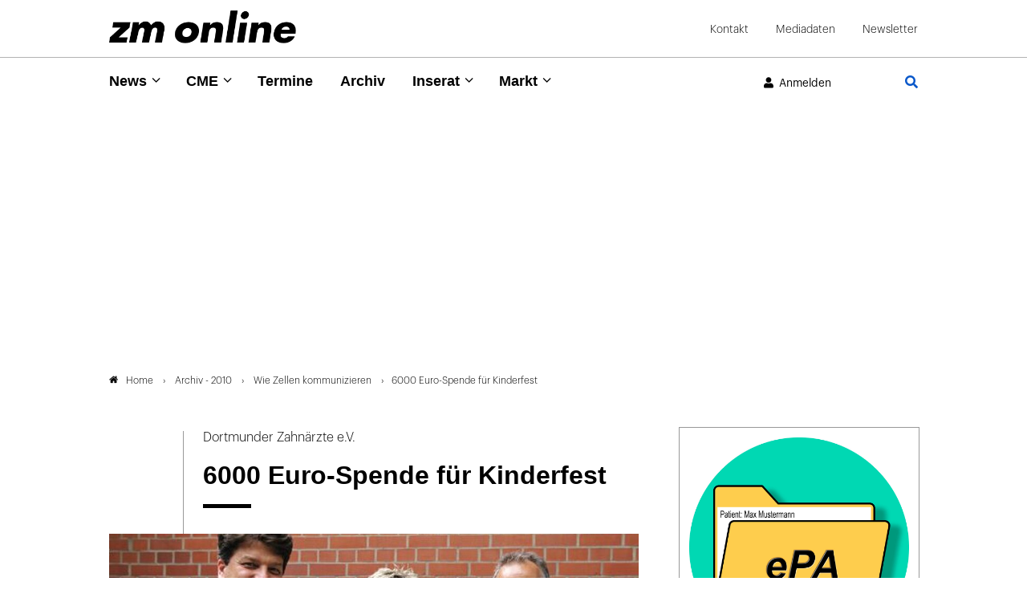

--- FILE ---
content_type: text/html; charset=utf-8
request_url: https://www.zm-online.de/artikel/2010/wie-zellen-kommunizieren-2/6000-euro-spende-fuer-kinderfest
body_size: 13608
content:
<!DOCTYPE html>
<html dir="ltr" lang="de">
<head>

<meta charset="utf-8">
<!-- 
	- - - - - - - - - - - - - - - - - - - - - - - - - - - - - - - - - - - - - - - - - - - - - - - - - - - - -
	
	                                                   .:/+//-`        `-:/++/:`
	                                                `+yhhhhhhhhy+-  `:oyhhhhhhhhs:
	                                               .yhhhhhhhhhhhhhs+yhhhhhhhhhhhhh+
	yMMMMMN`  +MMMMMy   dMMMMM` dMMMMMMMMMMMMMd    shhhhhhhhhhhhhhhhhhhhhhhhhhhhhhh-
	 yMMMMN`  +MMMMMy   dMMMMm` dMMMMMMMMMMMMMd    hhhhhhhhhhhhhhhhhhhhhhhhhhhhhhhh/
	 .NMMMMo  dMMMMMM. -MMMMM/  dMMMMd             yhhhhhhhhhhhhhhhhhhhhhhhhhhhhhhh:
	  oMMMMN`-MMMMMMMs yMMMMm   dMMMMs             :hhhhhhhhhhhhhhhhhhhhhhhhhhhhhhs`
	  `mMMMMoyMMMMMMMN-MMMMM/   dMMMMNmmmmm+        /hhhhhhhhhhhhhhhhhhhhhhhhhhhhy.
	   /MMMMNNMMMsMMMMNMMMMd    dMMMMMMMMMM+         :yhhhhhhhhhhhhhhhhhhhhhhhhho`
	    dMMMMMMMN`dMMMMMMMM:    dMMMMh                .ohhhhhhhhhhhhhhhhhhhhhhy:`
	    -MMMMMMMy /MMMMMMMd     dMMMMs                  -shhhhhhhhhhhhhhhhhhy+`
	     yMMMMMM: `NMMMMMM:     dMMMMNddddddddy          `-ohhhhhhhhhhhhhhy+.
	     .NMMMMm   sMMMMMh      dMMMMMMMMMMMMMd            `-oyhhhhhhhhhy/.
	                                                          -oyhhhhhs/`
	                                                            .+yhs:`
	                                                              .:.
	           MMMMMMMMMMMMMMMM :NMMMMo   .mMMMMh` sMMMMMMMMMMMNd      hNMMMMMMMNdo    MMMMMMMMMMMMMs
	           mmmmmMMMMMNmmmmm  /MMMMM: `hMMMMd`  sMMMMMmmmmMMMMMs   MMMMMmdmNMMMMd   mmmmmNMMMMMMMs
	                dMMMMs        +MMMMN.sMMMMd.   sMMMMd    oMMMMM :MMMMM/`  -mMMMMs     -odMMMMNdo.
	                dMMMMo         oMMMMmMMMMm.    sMMMMd    oMMMMM +MMMMM     yMMMMd    yMMMMMMMd/`
	                dMMMMo          sMMMMMMMN.     sMMMMMmmmNMMMMN  +MMMMM     yMMMMd    -dMNmNMMMMd.
	                dMMMMo           yMMMMMN-      sMMMMMMMMMMNmy   +MMMMM     yMMMMd          hMMMMh
	                dMMMMo            MMMMMo       sMMMMm           /MMMMM.    dMMMMh  hhhhs   sMMMMN
	                dMMMMo            MMMMM+       sMMMMd           `mMMMMms+odMMMMM:  MMMMMy+sMMMMMs
	                dMMMMo            MMMMM+       sMMMMd            `yMMMMMMMMMMMm:   /mMMMMMMMMMNs
	                dMMMMo            MMMMM+       sMMMMd              .+ydmmmmho-      /sdmmmmmdy+`
	
	
	
	Auch unter der Haube geht’s bei uns mit Leidenschaft zu.
	© SCHAFFRATH ⋅|⋅ Deine TYPO3-Agentur ⋅|⋅ www.schaffrath.de/digital
	
	✔erfahren  ✔agil  ✔zertifiziert  ✔partnerschaftlich
	
	- - - - - - - - - - - - - - - - - - - - - - - - - - - - - - - - - - - - - - - - - - - - - - - - - - - - -

	This website is powered by TYPO3 - inspiring people to share!
	TYPO3 is a free open source Content Management Framework initially created by Kasper Skaarhoj and licensed under GNU/GPL.
	TYPO3 is copyright 1998-2026 of Kasper Skaarhoj. Extensions are copyright of their respective owners.
	Information and contribution at https://typo3.org/
-->


<link rel="icon" href="/typo3conf/ext/lns_sitepackage/Resources/Public/Images/favicon.ico" type="image/vnd.microsoft.icon">
<title>6000 Euro-Spende für Kinderfest - zm-online</title>
<meta name="generator" content="TYPO3 CMS" />
<meta name="viewport" content="width=device-width, initial-scale=1.0001, minimum-scale=1.0001, maximum-scale=2.0001, user-scalable=yes" />
<meta name="robots" content="index, follow" />
<meta property="og:site_name" content="Das News-Portal der Zahnärztlichen Mitteilungen" />
<meta property="og:title" content="6000 Euro-Spende für Kinderfest" />
<meta property="og:type" content="article" />
<meta property="og:updated_time" content="2024-03-19T16:46:20+01:00" />
<meta property="og:image" content="https://www.zm-online.de/fileadmin/_processed_/c/c/csm_191539-flexible-1900_e93446c4f2.jpg" />
<meta property="og:image:url" content="https://www.zm-online.de/fileadmin/_processed_/c/c/csm_191539-flexible-1900_e93446c4f2.jpg" />
<meta property="og:image:width" content="1900" />
<meta property="og:image:height" content="1409" />
<meta name="twitter:title" content="6000 Euro-Spende für Kinderfest" />
<meta name="twitter:card" content="summary" />
<meta name="twitter:image" content="https://www.zm-online.de/fileadmin/_processed_/c/c/csm_191539-flexible-1900_e93446c4f2.jpg" />
<meta name="twitter:type" content="article" />
<meta name="format-detection" content="telephone=no" />
<meta name="google-site-verification" content="ZHQ3YBRG5Mssc04QF7_30sTeQ4JkZfvlG53hkfZKrJg" />


<link rel="stylesheet" href="/typo3conf/ext/lns_sitepackage/Resources/Public/Styles/Vendor/icon-fonts/fontawesome/5.15.4/all.css?1768298372" media="all">
<link rel="stylesheet" href="/typo3conf/ext/lns_sitepackage/Resources/Public/Styles/Vendor/icon-fonts/font-icons/font-icons.css?1768298372" media="all">
<link rel="stylesheet" href="/typo3temp/assets/compressed/merged-11ff1f9e73d43ce8c6b1d8d7de470291-39da956539c0bdc788eb9d88f4027d48.css?1768298720" media="all">



<script src="/typo3temp/assets/compressed/merged-2067d065f4a1ac2a9e2475927248c15a-2ce42d7cacd7a810e00ee71e2a339111.js?1768298720"></script>
<script>
/*<![CDATA[*/
/*cookie-consent*/

(function () {})();

/*]]>*/
</script>

<!-- Insert before the head tag closes (</head>) -->
          <link href="https://cdntrf.com/css/trf-zm-online.css" rel="stylesheet">
          <script type="text/javascript"
            id="trfAdSetup"
            async
            data-traffectiveConf='{
               "targeting": [{"key":"zone","values":null,"value":"health"},
                {"key":"pagetype","values":null,"value":"article"},
                {"key":"ads","values":null,"value":"true"}]
                ,"dfpAdUrl" : "/307308315,23077377134/zm-online.de"
                ,"clientAlias" : "zm-online"
            }'
            src="//cdntrf.com/preloader/16311.js">
          </script>        <!-- Start privacy-mgmt Tag -->
<script>"use strict";function _typeof(t){return(_typeof="function"==typeof Symbol&&"symbol"==typeof Symbol.iterator?function(t){return typeof t}:function(t){return t&&"function"==typeof Symbol&&t.constructor===Symbol&&t!==Symbol.prototype?"symbol":typeof t})(t)}!function(){var t=function(){var t,e,o=[],n=window,r=n;for(;r;){try{if(r.frames.__tcfapiLocator){t=r;break}}catch(t){}if(r===n.top)break;r=r.parent}t||(!function t(){var e=n.document,o=!!n.frames.__tcfapiLocator;if(!o)if(e.body){var r=e.createElement("iframe");r.style.cssText="display:none",r.name="__tcfapiLocator",e.body.appendChild(r)}else setTimeout(t,5);return!o}(),n.__tcfapi=function(){for(var t=arguments.length,n=new Array(t),r=0;r<t;r++)n[r]=arguments[r];if(!n.length)return o;"setGdprApplies"===n[0]?n.length>3&&2===parseInt(n[1],10)&&"boolean"==typeof n[3]&&(e=n[3],"function"==typeof n[2]&&n[2]("set",!0)):"ping"===n[0]?"function"==typeof n[2]&&n[2]({gdprApplies:e,cmpLoaded:!1,cmpStatus:"stub"}):o.push(n)},n.addEventListener("message",(function(t){var e="string"==typeof t.data,o={};if(e)try{o=JSON.parse(t.data)}catch(t){}else o=t.data;var n="object"===_typeof(o)&&null!==o?o.__tcfapiCall:null;n&&window.__tcfapi(n.command,n.version,(function(o,r){var a={__tcfapiReturn:{returnValue:o,success:r,callId:n.callId}};t&&t.source&&t.source.postMessage&&t.source.postMessage(e?JSON.stringify(a):a,"*")}),n.parameter)}),!1))};"undefined"!=typeof module?module.exports=t:t()}();</script>



    <script>
    window._sp_queue = [];
    window._sp_ = {
        config: {
            accountId: 348,
            baseEndpoint: 'https://sp-consent.zm-online.de',



            gdpr: { },
            events: {
                onMessageChoiceSelect: function() {
                    console.log('[event] onMessageChoiceSelect', arguments);
                },
                onMessageReady: function() {
                    console.log('[event] onMessageReady', arguments);
                },
                onMessageChoiceError: function() {
                    console.log('[event] onMessageChoiceError', arguments);
                },
                onPrivacyManagerAction: function() {
                    console.log('[event] onPrivacyManagerAction', arguments);
                },
                onPMCancel: function() {
                    console.log('[event] onPMCancel', arguments);
                },
                onMessageReceiveData: function() {
                    console.log('[event] onMessageReceiveData', arguments);
                },
                onSPPMObjectReady: function() {
                    console.log('[event] onSPPMObjectReady', arguments);
                },
                onConsentReady: function (consentUUID, euconsent) {
                    console.log('[event] onConsentReady', arguments);
                },
                onError: function() {
                    console.log('[event] onError', arguments);
                },
            }
        }
    }
    </script>
    <script src='https://sp-consent.zm-online.de/unified/wrapperMessagingWithoutDetection.js' async></script>
        <!-- End privacy-mgmt Tag -->

        <!-- Google Tag Manager -->
        <script async src="https://www.googletagmanager.com/gtag/js?id=G-YDQZKBQEKD"></script>
        <script>
          window.dataLayer = window.dataLayer || [];
          function gtag(){dataLayer.push(arguments);}
          gtag('js', new Date());
          gtag('config','G-YDQZKBQEKD', { 'anonymize_ip': true });
        </script>

        <script>(function(w,d,s,l,i){w[l]=w[l]||[];w[l].push({'gtm.start':
        new Date().getTime(),event:'gtm.js'});var f=d.getElementsByTagName(s)[0],
        j=d.createElement(s),dl=l!='dataLayer'?'&l='+l:'';j.async=true;j.src=
        'https://www.googletagmanager.com/gtm.js?id='+i+dl;f.parentNode.insertBefore(j,f);
        })(window,document,'script','dataLayer','G-YDQZKBQEKD');</script>
        <!-- End Google Tag Manager -->          <!-- Start IVW Tracking -->
          <script type="text/javascript" src="https://script.ioam.de/iam.js"> </script>
          <!-- SZM VERSION="2.0" -->
            <script type="text/javascript">
              var iam_data = {cp:'ZM-Online-Start/ID1'}
            </script>
            <script type='text/javascript'>
              if (typeof IOMn !== 'undefined') {
                IOMm('configure', { st: 'zmonline', dn: 'data-9b57e703d3.zm-online.de', mh:5});
                IOMm('pageview', {cp:'ZM-Online-Start/ID1'});
              }
            </script>
          <!--/SZM -->
<link rel="canonical" href="https://www.zm-online.de/artikel/2010/wie-zellen-kommunizieren-2/6000-euro-spende-fuer-kinderfest"/>
</head>
<body class=" subpage "> 

    <a id="top" title="Seitenanfang"></a><header class="header" data-type="sticky"><div class="container-fluid logo-metanavi-wrap border-bottom"><div class="container"><div class="flex"><div class="navi-wrap"><button type="button" title="Mobiles Menu" class="lns-nav-trigger menu-trigger" id="mainmenu-mobile" data-type="toggle" data-dest="body" data-classname="mainmenu-isopen"><span class="bars"></span><span class="bars"></span><span class="bars"></span></button></div><div class="logo-wrap"><div class="header-logo logo-in-navi"><a class="logolink" title="Zur Startseite" href="/"><img class="big-logo" title="Zahnärztliche Mitteilungen" alt="Logo Zahnärztliche Mitteilungen" src="/typo3conf/ext/lns_sitepackage/Resources/Public/Images/logo/logo.png" width="410" height="72" /></a></div></div><div id="navAccessibility" role="navigation" aria-label="Übersprung-Navigation"><ul><li><a href="#maincontent">Zum Inhalt</a></li><li><a href="#mainmenu">Zum Hauptmenu</a></li><li><a href="#footermenu">Zum Footermenu</a></li></ul></div><div class="hidden-lg hidden-xl hidden-xxl additional-mainnavi-elements"><div class="header-login header-login-link"><div class="link-wrap"><a href="/artikel?logintype=login&amp;oauth2-provider=keycloak&amp;cHash=2e9f56047584e67128f50cf8f2b35c0b" target="_self"><i class="fas fa-user"></i><span class="hidden-xs hidden-sm">Anmelden</span></a></div></div><div class="navi-searchfield searchfield-button"><a title="Zur Seite: Suche" href="/suche"><div class="search-button"><i class="fas fa-search"></i></div></a></div></div><div id="logout-popup" class="fadeOut"><div class="container flex"><div class="icon"><i class="fa fa-check"></i></div><div class="text"><p class="no-margin" id="login-username"></p><p class="no-margin">Sie wurden erfolgreich abgemeldet!</p></div></div></div><script>
                    // Session Storage
                    if (sessionStorage.getItem("UserName") == null) {
                        document.getElementById("logout-popup").classList.add('hidden');
                    }
                </script><div class="meta-navi-wrap hidden-xs hidden-sm hidden-md"><nav class="meta-navi"><ul><li class=" "><a href="/kontakt" target="_self">Kontakt</a></li><li class=" "><a href="/mediadaten" target="_blank">Mediadaten</a></li><li class=" "><a href="/zm-online-newsletter" target="_self">Newsletter</a></li></ul></nav></div></div><div class="lns-nav-trigger lns-nav-close-overlay"></div></div></div><div class="progress-container"><div class="progress-bar" id="progressBar"></div></div><div class="container-fluid mainnavi-wrap border-bottom-not-sticky"><div class="container mainnavi-container"><div class="flex"><div class="navi-wrap"><div class="main-navi-wrap"><div id="lns-nav"><div class="container"><div class="navi-searchfield searchfield-in-mobilenavi hidden-lg hidden-xl hidden-xxl"><div class="tx_solr"><div class="tx-solr-search-form"><form class="tx-solr-search-form-pi-results" method="get" action="/suche" accept-charset="utf-8" rel="nofollow"><fieldset><legend class="hidden">Suche</legend><label for="input-searchfield"><span class="hidden">Suche</span></label><input type="text" class="tx-solr-q lns-solr-livesearch" placeholder="Suche" autocomplete="off" name="q" id="input-searchfield" /><button class="btn btn-primary tx-solr-submit"><i class="fas fa-search"></i><span class="hidden">Suche</span></button></fieldset></form></div></div></div><nav class="main-menu" id="mainmenu"><ul class="lvl-0"><li class="sub "><a href="/news/alle-news" target="_self">News</a><i class="menu-sub icon-open-submenu" data-type="toggle-trigger"></i><div class="lvl-1"><div class="container"><ul class="navi-column"><li class="sub-col 0 "><a href="/news/alle-news" target="_self">Alle News</a><i class="menu-sub icon-open-submenu" data-type="toggle-trigger"></i><ul class="lvl-2"><li class=""><a href="/news/alle-news/politik" target="_self">Politik</a></li><li class=""><a href="/news/alle-news/praxis" target="_self">Praxis</a></li><li class=""><a href="/news/alle-news/gesellschaft" target="_self">Gesellschaft</a></li><li class=""><a href="/news/alle-news/zahnmedizin" target="_self">Zahnmedizin</a></li><li class=""><a href="/news/alle-news/news-archiv" target="_self">News-Archiv</a></li></ul></li></ul><ul class="navi-column"><li class="sub-col 1 "><a href="/news/zm-starter" target="_self">zm-starter</a></li></ul><ul class="navi-column"><li class="sub-col 2 "><a href="/news/alle-news/themendossiers" target="_self">Themendossiers</a><i class="menu-sub icon-open-submenu" data-type="toggle-trigger"></i><ul class="lvl-2"><li class=""><a href="/news/alle-news/themendossiers/themen" target="_self">Themen</a></li></ul></li></ul><ul class="navi-column"><li class="sub-col 3 "><a href="/news/fachgebiete" target="_self">Fachgebiete</a><i class="menu-sub icon-open-submenu" data-type="toggle-trigger"></i><ul class="lvl-2"><li class=""><a href="/news/fachgebiete/parodontologie" target="_self">Parodontologie</a></li><li class=""><a href="/news/fachgebiete/implantologie" target="_self">Implantologie</a></li><li class=""><a href="/news/fachgebiete/endodontologie" target="_self">Endodontologie</a></li><li class=""><a href="/news/fachgebiete/kieferorthopaedie" target="_self">Kieferorthopädie</a></li><li class=""><a href="/news/fachgebiete/prothetik" target="_self">Prothetik</a></li><li class=""><a href="/news/fachgebiete/chirurgie" target="_self">Chirurgie</a></li><li class=""><a href="/news/fachgebiete/kinderzahnheilkunde" target="_self">Kinderzahnheilkunde</a></li><li class=""><a href="/news/fachgebiete/alterszahnheilkunde" target="_self">Alterszahnheilkunde</a></li><li class=""><a href="/news/fachgebiete/prophylaxe" target="_self">Prophylaxe</a></li><li class=""><a href="/news/fachgebiete/funktionsdiagnostik" target="_self">Funktionsdiagnostik</a></li><li class=""><a href="/news/fachgebiete/aesthetische-zahnmedizin" target="_self">Ästhetische Zahnmedizin</a></li></ul></li></ul></div></div></li><li class="sub "><a href="/cme/cme-uebersicht" target="_self">CME</a><i class="menu-sub icon-open-submenu" data-type="toggle-trigger"></i><div class="lvl-1"><div class="container"><ul class="navi-column"><li class="sub-col 0 "><a href="/cme/cme-uebersicht" target="_self">CME Übersicht</a></li></ul><ul class="navi-column"><li class="sub-col 1 "><a href="/cme/erste-hilfe" target="_self">Erste Hilfe</a></li></ul></div></div></li><li class=" "><a href="/termine" target="_self">Termine</a></li><li class=" active"><a href="/archiv" target="_self">Archiv</a></li><li class="sub "><a href="/inserat/stellenangebote/anzeige-aufgeben" target="_self">Inserat</a><i class="menu-sub icon-open-submenu" data-type="toggle-trigger"></i><div class="lvl-1"><div class="container"><ul class="navi-column"><li class="sub-col 0 "><a href="https://www.zm-stellenmarkt.de" target="_blank">Stellenangebote</a></li></ul><ul class="navi-column"><li class="sub-col 1 "><a href="https://zm-rubrikenmarkt.de/category/stellengesuche/" target="_blank">Stellengesuche</a></li></ul><ul class="navi-column"><li class="sub-col 2 "><a href="https://zm-rubrikenmarkt.de/category/praxismarkt/" target="_blank">Praxismarkt</a></li></ul><ul class="navi-column"><li class="sub-col 3 "><a href="https://zm-rubrikenmarkt.de/category/verschiedenes/" target="_blank">Verschiedenes</a></li></ul><ul class="navi-column"><li class="sub-col 4 "><a href="/inserat/stellenangebote/anzeige-aufgeben" target="_self">Anzeige aufgeben</a></li></ul></div></div></li><li class="sub "><a href="/markt/marktanzeigen" target="_self">Markt</a><i class="menu-sub icon-open-submenu" data-type="toggle-trigger"></i><div class="lvl-1"><div class="container"><ul class="navi-column"><li class="sub-col 0 "><a href="/markt/marktanzeigen" target="_self">Marktmeldungen</a></li></ul><ul class="navi-column"><li class="sub-col 1 "><a href="/markt/marktanzeigen/firmenverzeichnis" target="_self">Firmenverzeichnis</a></li></ul></div></div></li></ul></nav><div class="meta-navi-wrap hidden-lg hidden-xl hidden-xxl"><nav class="meta-navi"><ul><li class=" "><a href="/kontakt" target="_self">Kontakt</a></li><li class=" "><a href="/mediadaten" target="_blank">Mediadaten</a></li><li class=" "><a href="/zm-online-newsletter" target="_self">Newsletter</a></li></ul></nav><div class="additional-nav-elements"></div></div></div></div></div></div><div class="hidden-xs hidden-sm hidden-md additional-mainnavi-elements"><div class="header-login header-login-link"><div class="link-wrap"><a href="/artikel?logintype=login&amp;oauth2-provider=keycloak&amp;cHash=2e9f56047584e67128f50cf8f2b35c0b" target="_self"><i class="fas fa-user"></i><span class="hidden-xs hidden-sm">Anmelden</span></a></div></div><div class="navi-searchfield searchfield-button"><a title="Zur Seite: Suche" href="/suche"><div class="search-button"><i class="fas fa-search"></i></div></a></div></div></div></div></div></header><main id="content" class="main template-pagets__rootpage"><div class=" "><a class="anchor-without-scroll-margin-top" id="c1120"></a><div id="traffective-ad-adtile1" style='display: none;' class="adtile1"></div></div><div class="breadcrumbarea clearfix"><div class="container"><ul itemscope itemtype="http://schema.org/BreadcrumbList"><li class="home"><a href="/" title="Link zur Seite ZM-Online"><i class="icon-home2"></i>Home</a></li><li itemscope itemtype="http://schema.org/ListItem" itemprop="itemListElement"><a href="/archiv/2010" title="Link zur Seite Archiv - 2010" itemscope itemtype="http://schema.org/Thing" itemprop="item" itemid="/archiv/2010"><span itemprop="name">Archiv - 2010</span></a><meta itemprop="position" content="1" /></li><li itemscope itemtype="http://schema.org/ListItem" itemprop="itemListElement"><a href="/ausgabe/2010/wie-zellen-kommunizieren-2" title="Link zur Seite Wie Zellen kommunizieren" itemscope itemtype="http://schema.org/Thing" itemprop="item" itemid="/ausgabe/2010/wie-zellen-kommunizieren-2"><span itemprop="name">Wie Zellen kommunizieren</span></a><meta itemprop="position" content="2" /></li><li itemscope itemtype="http://schema.org/ListItem" itemprop="itemListElement"><span itemscope itemtype="http://schema.org/Thing" itemprop="item" itemid="/artikel/2010/wie-zellen-kommunizieren-2/6000-euro-spende-fuer-kinderfest"><span itemprop="name">6000 Euro-Spende für Kinderfest</span></span><meta itemprop="position" content="3" /></li></ul></div></div><div class="maincontent" id="maincontent"><!--TYPO3SEARCH_begin--><div id="c916" class="lns-sitepackage frame frame-default frame-type-lnsissuearchive_articleshow layout-0 frame-space-after-xxl   "><div class="0 clearfix"><div class="tx-lns-issuearchive"><div class="news-wrapper newsdetail-page"><div class="content-column"><div class="newsdetail articledetail"><article class="article" data-articleuid="23099" data-censhareid="191534"><script type="application/ld+json">{
    "@context": "http://schema.org",
    "@type": "Article",
    "datePublished": "2010-09-15T00:00:00+02:00",
    "dateModified": "2023-03-24T12:12:38+01:00",
    "headline": "6000 Euro-Spende für Kinderfest",
    "description": "",
    "articleBody": "",
    "name": "6000 Euro-Spende für Kinderfest",
    "mainEntityOfPage": "/artikel/2010/wie-zellen-kommunizieren-2/6000-euro-spende-fuer-kinderfest",
    "author": {
        "@type": "Organization",
        "name": "Zahnärztliche Mitteilungen"
    },
    "publisher": {
        "@context": "http://schema.org",
        "@type": "Organization",
        "name": "Zahnärztliche Mitteilungen",
        "url": "https://www.zm-online.de/artikel",
        "logo": {
            "@type": "ImageObject",
            "url": "https://www.zm-online.de/typo3conf/ext/lns_sitepackage/Resources/Public/Images/logo/logo.png",
            "width": 284,
            "height": 142
        }
    },
    "image": {
        "@type": "ImageObject",
        "url": "https://www.zm-online.de/fileadmin/user_upload/Archiv/2010/18/191539-flexible-1900.jpg",
        "width": 600,
        "height": 600
    }
}</script><div class="row header-wrap"><div class="col-12 col-sm-12 col-md-12 col-lg-2 col-xl-2 lns-line bottom"></div><div class="col-12 col-sm-12 col-md-12 col-lg-10 col-xl-10"><div class="news-text-wrap"><div class="subtitle">Dortmunder Zahnärzte e.V.</div><div><h1>6000 Euro-Spende für Kinderfest</h1><div class="headline-border"></div></div></div></div></div><div class="row image-wrap"><div class="news-image-wrap layout-big "><figure class="image with-description"><a href="/fileadmin/user_upload/Archiv/2010/18/191539-flexible-1900.jpg" title="" data-type="lightbox"><div class="image-height lns-image-ratio lns-image-ratio-16-9"><img data-src="/fileadmin/_processed_/c/c/csm_191539-flexible-1900_5defcaac42.jpg" data-srcset="/fileadmin/_processed_/c/c/csm_191539-flexible-1900_841309700a.jpg 550w, /fileadmin/_processed_/c/c/csm_191539-flexible-1900_dbf69b9ddc.jpg 690w, /fileadmin/_processed_/c/c/csm_191539-flexible-1900_cf80de1109.jpg 920w, /fileadmin/_processed_/c/c/csm_191539-flexible-1900_e4a938806e.jpg 730w, /fileadmin/_processed_/c/c/csm_191539-flexible-1900_5defcaac42.jpg 1000w" data-sizes="(max-width: 575px) 550px, (max-width: 767px) 690px, (max-width: 991px) 920px, (max-width: 1199px) 730px, (min-width: 1200px) 1000px, 100vw" width="1000" height="563" src="data:," loading="lazy" class=" fit-cover" /><i class="icon-resize-full"></i></div><figcaption class="image-caption"><div><span class="copyright">©&nbsp;Foto: dozv</span></div></figcaption></a></figure></div></div><div class="row content-wrap"><div class="col-12 col-sm-12 col-md-12 col-lg-2 col-xl-2 lns-line teaser-col"><div class="teaser-col-inner hidden-xs hidden-sm hidden-md"><div class="socialmedia-sharing-wrap"><ul class="sharing-list"><li class="socialmedia-icon"><a href="#" class="social-icon si-twitter" title="Auf Plattform X teilen" data-type="share-on-twitter" target="_blank"><img alt="Logo Plattform X" src="/typo3conf/ext/lns_sitepackage/Resources/Public/Images/icons/x-twitter.svg" width="512" height="512" /></a></li><li class="socialmedia-icon"><a href="#" class="social-icon si-xing" title="Auf Xing teilen" data-type="share-on-xing" target="_blank"><i class="icon-xing"></i></a></li><li class="socialmedia-icon"><a href="#" class="social-icon si-linkedin" title="Auf LinkedIn teilen" data-type="share-on-linkedin" target="_blank"><i class="icon-linkedin"></i></a></li><li class="socialmedia-icon"><a href="#" title="Seite ausdrucken" class="social-icon si-print" onclick="window.print(); return false;" target="_blank"><i class="icon-print2"></i></a></li></ul></div></div></div><div class="col-12 col-sm-12 col-md-12 col-lg-10 col-xl-10"><div class="news-text-wrap"><div class="meta-info-wrap"><div class="magazine-information"><div class="frame-space-after-xs"><span class="category">
                        
                            Heftarchiv
                        
                            Gesellschaft
                        
                    </span></div><div class="flex"><a class="flex" href="/ausgabe/2010/wie-zellen-kommunizieren-2"><div class="cover"><img alt="Ausgabe 18/2010" src="/fileadmin/_processed_/9/f/csm_191537-flexible-1900_8e18c1ce81.jpg" width="50" height="68" /></div><div><div class="issue-information">
                            Ausgabe 18/2010
                        </div><div class="magazine-name">Wie Zellen kommunizieren</div><span><time datetime="2010-09-15">15.09.2010</time></span></div></a></div></div><div class="author-wrap"><div class="author">
                        
                                sf
                            
                    </div></div></div><div class="ce-bodytext"><div id="c146879" class="lns-sitepackage frame frame-default frame-type-textmedia layout-0   "><div class="0 clearfix"><div class="lns-sitepackage ce-textmedia ce-textpic ce-right ce-intext  "><div class="ce-bodytext"><p class="1-spaltig">Seit 40 Jahren organisiert die Arbeitsgemeinschaft des „Mengeder Ferien- und Freizeitspaß“ e.V. jährlich ein großes Sommerfest im Mengeder Volksgarten. Der Dortmunder Zahnärzte Verein (dozv) unterstützt die Jubiläumsveranstaltung (16. - 27. August) mit einer Spende aus der alljährlichen Altgold-Sammelaktion. Dr. Stefan Smolén (Foto links), Vorstandsmitglied im dozv, überreichte den symbolischen Scheck in Höhe von 6&nbsp;000 Euro an Gerda Neuhaus, die Vereinsvorsitzende der Arbeitsgemeinschaft „Mengeder Ferienspaß“. „Der Mengeder Ferienspaß ist mittlerweile eine echte Tradition“, sagt Dr. Joachim Otto, Mitglied im Vorstand des dozv (Foto rechts). In den letzten 39 Jahren kamen während der Aktion jährlich etwa 15&nbsp;000 Kinder in den Volksgarten. Unter dem diesjährigen Motto „Reise um die Welt“ bot das Event ein buntes Programm mit etwa 30 Aktivitäten aus Spiel, Sport und Kultur für Kinder, die in den Sommerferien nicht in den Urlaub fahren konnten. Aufgrund der gekürzten finanziellen Mittel war jedoch unklar, ob die Veranstaltung zum 40-jährigen Jubiläum überhaupt stattfinden kann. Neuhaus: „Das Jugendamt der Stadt hat trotz der angespannten Lage einen abgespeckten Betrag zur Verfügung gestellt. Zusätzlich haben wir uns mit Erlösen aus Trödelmärkten und anderen Maßnahmen bemüht, Eigenfinanzierung zu leisten. Doch das Geld reichte einfach nicht aus. Dank der großzügigen Unterstützung des Dortmunder Zahnärztevereins kann das Projekt nun realisiert werden. Seit 2003 macht sich der dozv mit der Altgold-Sammelaktion für die Förderung sozialer Kinder- und Jugendeinrichtungen stark. Weitere Ziele des 1999 gegründeten Vereins sind die kompetente Patienteninformation, der fachliche Austausch und gemeinsame Fortbildungsmaßnahmen. Alle Informationen zur Altgold-Sammelaktion und zu den teilnehmenden Zahnärzten gibt es im Internet.</p><p class="1-spaltig"><a href="http://www.dozv.de" target="_blank" data-follow="follow" rel="noreferrer">www.dozv.de</a></p></div></div></div></div></div><div class="hidden" itemprop="name">Zahnärztliche Mitteilungen</div><div class="hidden-xxl hidden-xl hidden-lg"><div class="socialmedia-sharing col-12 col-sm-12 col-md-12 col-lg-12 col-xl-12"><div class="socialmedia-sharing-wrap"><ul class="sharing-list"><li class="socialmedia-icon"><a href="#" class="social-icon si-twitter" title="Auf Plattform X teilen" data-type="share-on-twitter" target="_blank"><img alt="Logo Plattform X" src="/typo3conf/ext/lns_sitepackage/Resources/Public/Images/icons/x-twitter.svg" width="512" height="512" /></a></li><li class="socialmedia-icon"><a href="#" class="social-icon si-xing" title="Auf Xing teilen" data-type="share-on-xing" target="_blank"><i class="icon-xing"></i></a></li><li class="socialmedia-icon"><a href="#" class="social-icon si-linkedin" title="Auf LinkedIn teilen" data-type="share-on-linkedin" target="_blank"><i class="icon-linkedin"></i></a></li><li class="socialmedia-icon"><a href="#" title="Seite ausdrucken" class="social-icon si-print" onclick="window.print(); return false;" target="_blank"><i class="icon-print2"></i></a></li></ul></div></div></div><div class="news-backlink-wrap frame-space-before-s hidden-print"><div class="frame-space-before-l"><a class="backlink btn btn-plain" href="javascript:history.back();" title="Zurück zur Übersicht">
            Zur Übersicht
        </a></div></div></div></div><div class="col-12 col-sm-12 col-md-12 col-lg-2 col-xl-2"></div><div class="col-12 col-sm-12 col-md-12 col-lg-10 col-xl-10"></div></div><a class="notPrint" href="/ausgabe?tx_lnsissuearchive_issuearchive%5Bissue%5D=323&amp;tx_lnsissuearchive_issuearchive%5Byear%5D=2010&amp;cHash=8c07bd821169b9a5e38a82db591f951a"><div class="morenews"><p></p></div></a><div class="back col-12"></div></article></div></div><div class="teaser-column"><div id="c1139" class="lns-sitepackage frame frame-default frame-type-shortcut layout-advertising-column  hidden-print "><div class="advertising-column clearfix"><div class=" "><a class="anchor-without-scroll-margin-top" id="c1127"></a><div id="traffective-ad-mobadtile3" style='display: none;margin-right: auto;margin-left: auto;' class="mobadtile3"></div></div><div class="0 clearfix"><div class="news"><!--TYPO3SEARCH_end--><div class="newslist news-selected-view" id="c997"><article class="article advertsiment-teasercolumn articletype-Tx_LnsIssuearchive_Article with-border no-newsimage clearfix"><a href="/artikel/2025/zm-2025-23-24/machen-sie-eine-fortbildung-zur-epa-online"><div class="news-image-wrap"><figure><div class="image-height "><img alt="ePA elektronische Patientenakte im grünen Kreis" data-src="/fileadmin/_processed_/7/0/csm_603568-flexible-1900_ac31a058ee.jpg" data-srcset="/fileadmin/_processed_/7/0/csm_603568-flexible-1900_1ff983e3c4.jpg 280w, /fileadmin/_processed_/7/0/csm_603568-flexible-1900_7f5cd59a17.jpg 730w, /fileadmin/_processed_/7/0/csm_603568-flexible-1900_64aabaacc1.jpg 960w, /fileadmin/_processed_/7/0/csm_603568-flexible-1900_af3d0711f4.jpg 1000w, /fileadmin/_processed_/7/0/csm_603568-flexible-1900_ac31a058ee.jpg 300w" data-sizes="(max-width: 575px) 280px, (max-width: 767px) 730px, (max-width: 991px) 960px, (max-width: 1199px) 960px, (min-width: 1200px) 1000px, 100vw" width="300" height="300" src="data:," loading="lazy" /></div></figure></div><div class="news-text-wrap"><div class="subtitle">CME zur elektronischen Patientenakte</div><h4>Machen Sie eine Fortbildung zur ePA! Online!</h4><div class="teasertext-wrap"><div class="crop-210"><p>
                            
                                Seit dem 1. Oktober ist die Nutzung der elektronischen Patientenakte (ePA) Pflicht. Wie das funktioniert, erfahren Sie hier im Lernvideo – und können dabei CME-Punkte sammeln.
                            
                        </p></div></div></div></a></article><!-- recurrently objects --></div><!--TYPO3SEARCH_begin--></div></div><div class=" "><a class="anchor-without-scroll-margin-top" id="c1122"></a><div id="traffective-ad-adtile3" style='display: none;' class="adtile3"></div></div><div class="0 clearfix"><div class="news"><!--TYPO3SEARCH_end--><div class="newslist news-selected-view" id="c991"><article class="article advertsiment-teasercolumn articletype-1 clearfix"><a href="/dentales-erbe" target="_self"><div class="news-image-wrap"><figure><div class="image-height "><img data-src="/fileadmin/user_upload/BZAEK_Spendenthermometer_156174.jpg" data-srcset="/fileadmin/_processed_/b/d/csm_BZAEK_Spendenthermometer_156174_04d60d3eec.jpg 280w, /fileadmin/user_upload/BZAEK_Spendenthermometer_156174.jpg 730w, /fileadmin/user_upload/BZAEK_Spendenthermometer_156174.jpg 960w, /fileadmin/user_upload/BZAEK_Spendenthermometer_156174.jpg 1000w, /fileadmin/user_upload/BZAEK_Spendenthermometer_156174.jpg 284w" data-sizes="(max-width: 575px) 280px, (max-width: 767px) 730px, (max-width: 991px) 960px, (max-width: 1199px) 960px, (min-width: 1200px) 1000px, 100vw" width="284" height="536" src="data:," loading="lazy" /></div></figure></div><div class="news-text-wrap"><div class="subtitle">Sammlung "Dentales Erbe"</div><h4>Spenden Sie jetzt! </h4><div class="teasertext-wrap"><div class="crop-210"><p>
                            
                                Spenden Sie für Aufbau und Erhalt der weltgrößten dentalhistorischen Sammlung im sächsischen Zschadraß.
                            
                        </p></div></div></div></a></article><!-- recurrently objects --></div><!--TYPO3SEARCH_begin--></div></div><div class=" "><a class="anchor-without-scroll-margin-top" id="c1123"></a><div id="traffective-ad-adtile8" style='display: none;' class="adtile8"></div></div><div class=" hidden-md hidden-lg hidden-xl hidden-xxl"><a class="anchor-without-scroll-margin-top" id="c1129"></a><div id="traffective-ad-mobadtile8" style='display: none;' class="mobadtile8"></div></div><div class="lns-container lns-1col-container item-count-1 "><div id="c920" class="    frame-space-after-l"><div class="row default-margin"><div class="col-12 col-sm-12 col-md-12 col-lg-12 col-xl-12 col-xxl-12  lns-container-col lns-container-col-1  "><div class="0 clearfix"><div><h2 class="">
                    Meistgelesene Beiträge
                </h2><div class="headline-border"></div></div><div class="news"><!--TYPO3SEARCH_end--><div class="newslist" id="c971"><div class="newslist-list-style most-read template-layout-91 " data-type="showmore" data-step="100"><div class="news-item item-0  "><article class="article articletype-0 no-newsimage clearfix "><a title="Zum Beitrag: Stoppt diese Zahnpasta Parodontitis?" href="/news/detail/stoppt-diese-zahnpasta-parodontitis"><div class="number">1</div><div class="news-text-wrap"><div class="subtitle">Neuer Wirkstoff zur Bekämpfung von Porphyromonas gingivalis</div><h3>Stoppt diese Zahnpasta Parodontitis?</h3></div></a></article></div><div class="news-item item-1  "><article class="article articletype-0 no-newsimage clearfix "><a title="Zum Beitrag: Kennedys Ernährungsempfehlungen stoßen auf gemischtes Echo" href="/news/detail/neue-ernaehrungsempfehlungen-stossen-auf-gemischtes-echo"><div class="number">2</div><div class="news-text-wrap"><div class="subtitle">USA aktualisieren „Dietary Guidelines“</div><h3>Kennedys Ernährungsempfehlungen stoßen auf gemischtes Echo</h3></div></a></article></div><div class="news-item item-2  "><article class="article articletype-0 no-newsimage clearfix "><a title="Zum Beitrag: So reagierte eine Berliner Zahnarztpraxis auf den Stromausfall" href="/news/detail/so-ging-eine-berliner-zahnarztpraxis-mit-dem-stromausfall-um"><div class="number">3</div><div class="news-text-wrap"><div class="subtitle">Blackout in der Großstadt</div><h3>So reagierte eine Berliner Zahnarztpraxis auf den Stromausfall</h3></div></a></article></div><div class="news-item item-3  "><article class="article articletype-0 no-newsimage clearfix "><a title="Zum Beitrag: Deutsche Gesellschaft für Toxikologie äußert sich zur täglichen Fluoridaufnahme durch Tee" href="/news/detail/deutsche-gesellschaft-fuer-toxikologie-aeussert-sich-zur-taeglichen-fluoridaufnahme-durch-tee"><div class="number">4</div><div class="news-text-wrap"><div class="subtitle">Aktualisierte Verbraucher-Risikobewertung</div><h3>Deutsche Gesellschaft für Toxikologie äußert sich zur täglichen Fluoridaufnahme durch Tee</h3></div></a></article></div><div class="news-item item-4  "><article class="article articletype-0 no-newsimage clearfix  last-newsitem"><a title="Zum Beitrag: Signifikanter Zusammenhang zwischen OSA-Risiko und psychischen Erkrankungen" href="/news/detail/signifikanter-zusammenhang-zwischen-osa-risiko-und-psychischen-erkrankungen"><div class="number">5</div><div class="news-text-wrap"><div class="subtitle">Kanadische Längsschnittstudie zum Altern</div><h3>Signifikanter Zusammenhang zwischen OSA-Risiko und psychischen Erkrankungen</h3></div></a></article></div></div></div><!--TYPO3SEARCH_begin--></div></div></div></div></div></div></div></div></div></div></div></div></div><div id="c22573" class="lns-sitepackage frame frame-default frame-type-shortcut layout-0   "><div class="0 clearfix"><div class="lns-container lns-1col-container item-count-1 container"><div id="c22545" class="  hidden-print  frame-space-before-l frame-space-after-l"><div class="row default-margin"><div class="col-12 col-sm-12 col-md-12 col-lg-12 col-xl-12 col-xxl-12  lns-container-col lns-container-col-1  "><div id="c22547" class="lns-sitepackage frame frame-default frame-type-textmedia layout-0   "><div class="0 clearfix"><div class="subtitle ">
				Melden Sie sich hier zum zm-Newsletter des Magazins an
			</div><div><h2 class="">
                    Die aktuellen Nachrichten direkt in Ihren Posteingang
                </h2><div class="headline-border"></div></div><div class="lns-sitepackage ce-textmedia ce-textpic ce-right ce-intext  "></div></div></div><div id="c22600" class="lns-sitepackage frame frame-default frame-type-html layout-0   "><div class="0 clearfix"><div class="fake-checkboxes"><div class="checkbox-item checked"><div class="checkbox-input"></div><div class="checkbox-label">zm Heft-Newsletter</div></div></div></div></div><div id="c22546" class="lns-sitepackage frame frame-default frame-type-html layout-0   "><div class="0 clearfix"><script>
function loadjQuery(e, t) {
  var n = document.createElement("script");
  n.setAttribute("src", e);
  n.onload = t;
  n.onreadystatechange = function() {
    if (this.readyState == "complete" || this.readyState == "loaded") t()
  };
  document.getElementsByTagName("head")[0].appendChild(n)
}

function main() {
  var $cr = jQuery.noConflict();
  var old_src;
  $cr(document).ready(function() {
    $cr(".cr_form").submit(function() {
      $cr(this).find('.clever_form_error').removeClass('clever_form_error');
      $cr(this).find('.clever_form_note').remove();
      $cr(this).find(".musthave").find('input, textarea').each(function() {
        if (jQuery.trim($cr(this).val()) == "" || ($cr(this).is(':checkbox')) || ($cr(this).is(':radio'))) {
          if ($cr(this).is(':checkbox') || ($cr(this).is(':radio'))) {
            if (!$cr(this).parents(".cr_ipe_item").find(":checked").is(":checked")) {
              $cr(this).parents(".cr_ipe_item").addClass('clever_form_error')
            }
          } else {
            $cr(this).addClass('clever_form_error')
          }
        }
      });
      if ($cr(this).attr("action").search(document.domain) > 0 && $cr(".cr_form").attr("action").search("wcs") > 0) {
        var cr_email = $cr(this).find('input[name=email]');
        var unsub = false;
        if ($cr("input['name=cr_subunsubscribe'][value='false']").length) {
          if ($cr("input['name=cr_subunsubscribe'][value='false']").is(":checked")) {
            unsub = true
          }
        }
        if (cr_email.val() && !unsub) {
          $cr.ajax({
            type: "GET",
            url: $cr(".cr_form").attr("action").replace("wcs", "check_email") + window.btoa($cr(this).find('input[name=email]').val()),
            success: function(data) {
              if (data) {
                cr_email
                .addClass('clever_form_error')
                .before('<div class="clever_form_note cr_font">' + data + '</div>');
                return false
              }
            },
            async: false
          })
        }
        var cr_captcha = $cr(this).find('input[name=captcha]');
        if (cr_captcha.val()) {
          $cr.ajax({
            type: "GET",
            url: $cr(".cr_form").attr("action").replace("wcs", "check_captcha") + $cr(this).find('input[name=captcha]').val(),
            success: function(data) {
              if (data) {
                cr_captcha
                  .addClass('clever_form_error')
                  .after('<div style="display:block" class="clever_form_note cr_font">' + data + '</div>');
                return false
              }
            },
            async: false
          })
        }
      }
      if ($cr(this).find('.clever_form_error').length) {
        return false
      }
      return true
    });
    $cr('input[class*="cr_number"]').change(function() {
      if (isNaN($cr(this).val())) {
        $cr(this).val(1)
      }
      if ($cr(this).attr("min")) {
        if (($cr(this).val() * 1) < ($cr(this).attr("min") * 1)) {
          $cr(this).val($cr(this).attr("min"))
        }
      }
      if ($cr(this).attr("max")) {
        if (($cr(this).val() * 1) > ($cr(this).attr("max") * 1)) {
          $cr(this).val($cr(this).attr("max"))
        }
      }
    });
    old_src = $cr("div[rel='captcha'] img:not(.captcha2_reload)").attr("src");
    if ($cr("div[rel='captcha'] img:not(.captcha2_reload)").length != 0) {
      captcha_reload()
    }
  });

  function captcha_reload() {
    var timestamp = new Date().getTime();
    $cr("div[rel='captcha'] img:not(.captcha2_reload)").attr("src", "");
    $cr("div[rel='captcha'] img:not(.captcha2_reload)").attr("src", old_src + "?t=" + timestamp);
    return false
  }

}
if (typeof jQuery === "undefined") {
  loadjQuery("//ajax.googleapis.com/ajax/libs/jquery/1.4.4/jquery.min.js", main)
} else {
  main()
}
</script><style>
        .cr_form .editable_content div {
            width: 100% !important;
            margin-bottom: 15px !important;
        }
        </style><form class="layout_form cr_form cr_font" action="https://seu1.cleverreach.com/f/156704-230947/wcs/" method="post" target="_blank"><div class="cr_body cr_page cr_font formbox"><div class="non_sortable" style="text-align:left;"></div><div class="editable_content" style="text-align:left;"><div id="4923141" rel="email" class="cr_ipe_item ui-sortable musthave" style="margin-bottom:15px;"><label for="text4923141" class="itemname">Ihre E-Mail-Adresse*</label><input id="text4923141" name="email" value="" type="text" style="width:100%;" /></div><div id="4954625" rel="select" class="cr_ipe_item ui-sortable" style=" margin-bottom:0px;"><label for="select_4954625" class="itemname">Anrede</label><select id="select_4954625" class="cr_font" name="1108647" style="width:100%;" ><option value="1" ></option><option value="Frau" >Frau</option><option value="Herr" >Herr</option><option value="Divers" >Divers</option></select></div><div id="4954626" rel="text" class="cr_ipe_item ui-sortable" style=" margin-bottom:0px;"><label for="text4954626" class="itemname">Titel</label><input id="text4954626" name="1108648" type="text" value="" style="width:100%;" /></div><div id="4954627" rel="text" class="cr_ipe_item ui-sortable musthave" style=" margin-bottom:0px;"><label for="text4954627" class="itemname">Vorname*</label><input id="text4954627" name="1108646" type="text" value="" style="width:100%;" /></div><div id="4954628" rel="text" class="cr_ipe_item ui-sortable musthave" style=" margin-bottom:0px;"><label for="text4954628" class="itemname">Nachname*</label><input id="text4954628" name="1108645" type="text" value="" style="width:100%;" /></div><div id="5035461" rel="recaptcha" class="cr_ipe_item ui-sortable musthave"><script src="https://www.google.com/recaptcha/api.js" async defer></script><br/><div id="recaptcha_v2_widget" class="g-recaptcha" data-theme="light" data-size="normal" data-sitekey="6Lfhcd0SAAAAAOBEHmAVEHJeRnrH8T7wPvvNzEPD"  ></div><br/></div><div id="4923143" rel="button" class="cr_ipe_item ui-sortable submit_container" style="text-align:center; margin-bottom:15px;"><button type="submit" class="cr_button">Newsletter abonnieren</button></div></div><noscript><a href="http://www.cleverreach.de">www.CleverReach.de</a></noscript></div></form></div></div><div id="c22604" class="lns-sitepackage frame frame-default frame-type-textmedia layout-0 frame-space-before-s   "><div class="0 clearfix"><div class="lns-sitepackage ce-textmedia ce-textpic ce-right ce-intext  frame-space-before-s "><div class="ce-bodytext"><p><strong>Sie interessieren sich für einen unserer anderen Newsletter?</strong><br> Hier geht zu den Anmeldungen <a href="/zm-online-newsletter" target="_self" class="internal-link">zm Online-Newsletter</a> und <a href="/zm-starter-newsletter" target="_self" class="internal-link">zm starter-Newsletter</a>.</p></div></div></div></div></div></div></div></div></div></div><!--TYPO3SEARCH_end--></div></main><div id="c241133" class="lns-sitepackage frame frame-default frame-type-html layout-0   "><div class="0 clearfix"><div id="traffective-ad-adtile16" style='display: none;' class="adtile16"></div></div></div><div class=" hidden-md hidden-lg hidden-xl hidden-xxl"><a class="anchor-without-scroll-margin-top" id="c1129"></a><div id="traffective-ad-mobadtile8" style='display: none;' class="mobadtile8"></div></div><a href="#top" title="Hochscrollen" class="lns-scrolltotop" data-type="scrolltotop"><i class="icon-angle-up"></i></a><footer class="footer main-footer" id="footermenu"><div class="container"><div class="row"><div class="col-12 col-sm-12 col-md-12 col-lg-3 col-xl-3"><div class="footer-address"><a class="logolink" title="Zur Startseite" href="/"><img title="Zahnärztliche Mitteilungen" alt="Logo Zahnärztliche Mitteilungen" src="/typo3conf/ext/lns_sitepackage/Resources/Public/Images/logo/logo.png" width="410" height="72" /></a><p><strong>Zahnärztliche Mitteilungen<br />
                        zm-Redaktion</strong><br/>
                        Chausseestr. 13<br/>
                        D-10115 Berlin<br/><br><a href="tel:+493040005300">Tel.: +49 30 40005-300</a><br/>Fax: +49 30 40005-319
                    </p><div class="sticky socialmedia-channel-list"><div class="socialmedia-icon"><a target="_blank" href="https://www.linkedin.com/showcase/zahnaerztliche-mitteilungen/" title="linkedin" class="social-icon si-linkedin"><i class="fab fa-linkedin"></i></a></div></div></div></div><div class="col-12 col-sm-12 col-md-12 col-lg-9 col-xl-9"><nav class="footer-mainnav"><ul class="lvl-0"><li class="sub"><a href="/news/alle-news" target="_self">News</a><ul class="lvl-1"><li class=""><a href="/news/alle-news" target="_self">Alle News</a></li><li class=""><a href="/news/alle-news/politik" target="_self">Politik</a></li><li class=""><a href="/news/alle-news/praxis" target="_self">Praxis</a></li><li class=""><a href="/news/alle-news/gesellschaft" target="_self">Gesellschaft</a></li><li class=""><a href="/news/alle-news/zahnmedizin" target="_self">Zahnmedizin</a></li><li class=""><a href="/news/alle-news/news-archiv" target="_self">News-Archiv</a></li></ul></li><li class="sub"><a href="/cme/cme-uebersicht" target="_self">CME</a><ul class="lvl-1"><li class=""><a href="/cme/erste-hilfe" target="_self">Erste Hilfe</a></li><li class=""><a href="/cme/cme-uebersicht" target="_self">CME Übersicht</a></li></ul></li><li class=" active"><a href="/archiv" target="_self">Archiv</a></li><li class="sub"><a href="/news/fachgebiete" target="_self">Fachgebiete</a><ul class="lvl-1"><li class=""><a href="/news/fachgebiete/parodontologie" target="_self">Parodontologie</a></li><li class=""><a href="/news/fachgebiete/implantologie" target="_self">Implantologie</a></li><li class=""><a href="/news/fachgebiete/endodontologie" target="_self">Endodontologie</a></li><li class=""><a href="/news/fachgebiete/kieferorthopaedie" target="_self">Kieferorthopädie</a></li><li class=""><a href="/news/fachgebiete/prothetik" target="_self">Prothetik</a></li><li class=""><a href="/news/fachgebiete/chirurgie" target="_self">Chirurgie</a></li><li class=""><a href="/news/fachgebiete/kinderzahnheilkunde" target="_self">Kinderzahnheilkunde</a></li><li class=""><a href="/news/fachgebiete/alterszahnheilkunde" target="_self">Alterszahnheilkunde</a></li><li class=""><a href="/news/fachgebiete/prophylaxe" target="_self">Prophylaxe</a></li><li class=""><a href="/news/fachgebiete/funktionsdiagnostik" target="_self">Funktionsdiagnostik</a></li><li class=""><a href="/news/fachgebiete/aesthetische-zahnmedizin" target="_self">Ästhetische Zahnmedizin</a></li></ul></li><li class="sub"><a href="/markt/marktanzeigen" target="_self">Markt</a><ul class="lvl-1"><li class=""><a href="/markt/marktanzeigen" target="_self">Marktanzeigen</a></li><li class=""><a href="/markt/marktanzeigen/firmenverzeichnis" target="_self">Firmenverzeichnis</a></li></ul></li><li class="sub"><a href="/termine" target="_self">Termine</a><ul class="lvl-1"><li class=""><a href="/termine/alle-termine/anleitung-zur-termineingabe" target="_self">Anleitung zur Termineingabe</a></li></ul></li><li class=""><a href="/news/zm-starter" target="_self">zm-starter</a></li><li class="sub"><a href="/inserat/stellenangebote/anzeige-aufgeben" target="_self">Inserat</a><ul class="lvl-1"><li class=""><a href="https://www.zm-stellenmarkt.de" target="_blank">Stellenangebote</a></li><li class=""><a href="https://zm-rubrikenmarkt.de/category/stellengesuche/" target="_blank">Stellengesuche</a></li><li class=""><a href="https://zm-rubrikenmarkt.de/category/praxismarkt/" target="_blank">Praxismarkt</a></li><li class=""><a href="https://zm-rubrikenmarkt.de/category/verschiedenes/" target="_blank">Verschiedenes</a></li><li class=""><a href="/inserat/stellenangebote/anzeige-aufgeben" target="_self">Anzeige aufgeben</a></li></ul></li></ul></nav></div></div><div class="row"><div class="col-12 col-sm-12 col-md-12 col-lg-12 col-xl-12"><div class="footer-bottom"><div class="footer-metanav-wrap"><nav class="footer-metanavi"><ul><li class=""><a href="/partner" target="_self">Partner</a></li><li class=""><a href="https://medtrix.group/agb-fuer-anzeigenauftraege/" target="_blank">AGB</a></li><li class=""><a href="/cookies" target="_self">Cookies</a></li><li class=""><a href="https://swmh-datenschutz.de/zm-online" target="_blank">Datenschutz</a></li><li class=""><a href="/impressum" target="_self">Impressum</a></li><li class=""><a href="/sitemap" target="_self">Sitemap</a></li><li><a href="#" class="sourcepoint-cmp-open">Datenschutz-Einstellungen Anpassen</a><li></ul></nav></div></div></div></div></div><script type="application/ld+json">
		{
			"@context" : "https://schema.org",
			"@type" : "Organization",
			"name" : "Zahnärztliche Mitteilungen",
			"url" : "https://www.zm-online.de/artikel",
			"logo": "https://www.zm-online.de/typo3conf/ext/lns_sitepackage/Resources/Public/Images/logo/logo.png",
			"sameAs" : [
				""
			],
			"address": {
				"@type": "PostalAddress",
				"streetAddress": "Chausseestr. 13",
				"addressRegion": "Berlin",
				"postalCode": "D-10115",
				"addressCountry": "DE"
			}
		}
	</script><div class=" "><a class="anchor-without-scroll-margin-top" id="c1121"></a><div id="traffective-ad-adtile2" style='display: none;' class="adtile2"></div></div></footer><div class="breakpoint-info"><span class="hidden-sm hidden-md hidden-lg hidden-xl hidden-xxl">xs</span><span class="hidden-xs hidden-md hidden-lg hidden-xl hidden-xxl">sm</span><span class="hidden-xs hidden-sm hidden-lg hidden-xl hidden-xxl">md</span><span class="hidden-xs hidden-sm hidden-md hidden-xl hidden-xxl">lg</span><span class="hidden-xs hidden-sm hidden-md hidden-lg hidden-xxl">xl</span><span class="hidden-xs hidden-sm hidden-md hidden-lg hidden-xl">xxl</span></div>
<script src="/typo3temp/assets/compressed/merged-610cdee822dd638404b8c62af345b656-54992bfa070c50873cc40e7e3f5a37a8.js?1768298720"></script>
<script src="/typo3temp/assets/compressed/merged-642accdaeace91ae6a783177326e0ffd-8fbf39b7aba09707ef70892fe8410b7d.js?1768298720"></script>
<script src="/typo3temp/assets/compressed/Form.min-2789ab5e5370728b43add2f3b404a90b.js?1768298720" defer="defer"></script>
<script src="/typo3conf/ext/lns_sitepackage/Resources/Public/JavaScript/felogin-session-getter.js?1768298371"></script>

<script data-cookieconsent="ignore" src="/typo3conf/ext/lns_gadgets/Resources/Public/JavaScript/Vendor/intersectionObserver.js"></script><script data-cookieconsent="ignore" src="/typo3conf/ext/lns_gadgets/Resources/Public/JavaScript/scroll.js"></script><script data-cookieconsent="ignore" src="/typo3conf/ext/lns_gadgets/Resources/Public/JavaScript/click.js"></script><script data-cookieconsent="ignore" src="/typo3conf/ext/lns_gadgets/Resources/Public/JavaScript/showmore.js"></script><script data-cookieconsent="ignore" src="/typo3conf/ext/lns_gadgets/Resources/Public/JavaScript/pages.js"></script><script data-cookieconsent="ignore" src="/typo3conf/ext/lns_gadgets/Resources/Public/JavaScript/counter.js"></script><script data-cookieconsent="ignore" src="/typo3conf/ext/lns_gadgets/Resources/Public/JavaScript/sharing.js"></script><script data-cookieconsent="ignore" src="/typo3conf/ext/lns_sitepackage/Resources/Public/JavaScript/lightbox.js"></script>
</body>
</html>

--- FILE ---
content_type: text/html; charset=utf-8
request_url: https://www.google.com/recaptcha/api2/anchor?ar=1&k=6Lfhcd0SAAAAAOBEHmAVEHJeRnrH8T7wPvvNzEPD&co=aHR0cHM6Ly93d3cuem0tb25saW5lLmRlOjQ0Mw..&hl=en&v=9TiwnJFHeuIw_s0wSd3fiKfN&theme=light&size=normal&anchor-ms=20000&execute-ms=30000&cb=xgj3nrgvkr1l
body_size: 48846
content:
<!DOCTYPE HTML><html dir="ltr" lang="en"><head><meta http-equiv="Content-Type" content="text/html; charset=UTF-8">
<meta http-equiv="X-UA-Compatible" content="IE=edge">
<title>reCAPTCHA</title>
<style type="text/css">
/* cyrillic-ext */
@font-face {
  font-family: 'Roboto';
  font-style: normal;
  font-weight: 400;
  font-stretch: 100%;
  src: url(//fonts.gstatic.com/s/roboto/v48/KFO7CnqEu92Fr1ME7kSn66aGLdTylUAMa3GUBHMdazTgWw.woff2) format('woff2');
  unicode-range: U+0460-052F, U+1C80-1C8A, U+20B4, U+2DE0-2DFF, U+A640-A69F, U+FE2E-FE2F;
}
/* cyrillic */
@font-face {
  font-family: 'Roboto';
  font-style: normal;
  font-weight: 400;
  font-stretch: 100%;
  src: url(//fonts.gstatic.com/s/roboto/v48/KFO7CnqEu92Fr1ME7kSn66aGLdTylUAMa3iUBHMdazTgWw.woff2) format('woff2');
  unicode-range: U+0301, U+0400-045F, U+0490-0491, U+04B0-04B1, U+2116;
}
/* greek-ext */
@font-face {
  font-family: 'Roboto';
  font-style: normal;
  font-weight: 400;
  font-stretch: 100%;
  src: url(//fonts.gstatic.com/s/roboto/v48/KFO7CnqEu92Fr1ME7kSn66aGLdTylUAMa3CUBHMdazTgWw.woff2) format('woff2');
  unicode-range: U+1F00-1FFF;
}
/* greek */
@font-face {
  font-family: 'Roboto';
  font-style: normal;
  font-weight: 400;
  font-stretch: 100%;
  src: url(//fonts.gstatic.com/s/roboto/v48/KFO7CnqEu92Fr1ME7kSn66aGLdTylUAMa3-UBHMdazTgWw.woff2) format('woff2');
  unicode-range: U+0370-0377, U+037A-037F, U+0384-038A, U+038C, U+038E-03A1, U+03A3-03FF;
}
/* math */
@font-face {
  font-family: 'Roboto';
  font-style: normal;
  font-weight: 400;
  font-stretch: 100%;
  src: url(//fonts.gstatic.com/s/roboto/v48/KFO7CnqEu92Fr1ME7kSn66aGLdTylUAMawCUBHMdazTgWw.woff2) format('woff2');
  unicode-range: U+0302-0303, U+0305, U+0307-0308, U+0310, U+0312, U+0315, U+031A, U+0326-0327, U+032C, U+032F-0330, U+0332-0333, U+0338, U+033A, U+0346, U+034D, U+0391-03A1, U+03A3-03A9, U+03B1-03C9, U+03D1, U+03D5-03D6, U+03F0-03F1, U+03F4-03F5, U+2016-2017, U+2034-2038, U+203C, U+2040, U+2043, U+2047, U+2050, U+2057, U+205F, U+2070-2071, U+2074-208E, U+2090-209C, U+20D0-20DC, U+20E1, U+20E5-20EF, U+2100-2112, U+2114-2115, U+2117-2121, U+2123-214F, U+2190, U+2192, U+2194-21AE, U+21B0-21E5, U+21F1-21F2, U+21F4-2211, U+2213-2214, U+2216-22FF, U+2308-230B, U+2310, U+2319, U+231C-2321, U+2336-237A, U+237C, U+2395, U+239B-23B7, U+23D0, U+23DC-23E1, U+2474-2475, U+25AF, U+25B3, U+25B7, U+25BD, U+25C1, U+25CA, U+25CC, U+25FB, U+266D-266F, U+27C0-27FF, U+2900-2AFF, U+2B0E-2B11, U+2B30-2B4C, U+2BFE, U+3030, U+FF5B, U+FF5D, U+1D400-1D7FF, U+1EE00-1EEFF;
}
/* symbols */
@font-face {
  font-family: 'Roboto';
  font-style: normal;
  font-weight: 400;
  font-stretch: 100%;
  src: url(//fonts.gstatic.com/s/roboto/v48/KFO7CnqEu92Fr1ME7kSn66aGLdTylUAMaxKUBHMdazTgWw.woff2) format('woff2');
  unicode-range: U+0001-000C, U+000E-001F, U+007F-009F, U+20DD-20E0, U+20E2-20E4, U+2150-218F, U+2190, U+2192, U+2194-2199, U+21AF, U+21E6-21F0, U+21F3, U+2218-2219, U+2299, U+22C4-22C6, U+2300-243F, U+2440-244A, U+2460-24FF, U+25A0-27BF, U+2800-28FF, U+2921-2922, U+2981, U+29BF, U+29EB, U+2B00-2BFF, U+4DC0-4DFF, U+FFF9-FFFB, U+10140-1018E, U+10190-1019C, U+101A0, U+101D0-101FD, U+102E0-102FB, U+10E60-10E7E, U+1D2C0-1D2D3, U+1D2E0-1D37F, U+1F000-1F0FF, U+1F100-1F1AD, U+1F1E6-1F1FF, U+1F30D-1F30F, U+1F315, U+1F31C, U+1F31E, U+1F320-1F32C, U+1F336, U+1F378, U+1F37D, U+1F382, U+1F393-1F39F, U+1F3A7-1F3A8, U+1F3AC-1F3AF, U+1F3C2, U+1F3C4-1F3C6, U+1F3CA-1F3CE, U+1F3D4-1F3E0, U+1F3ED, U+1F3F1-1F3F3, U+1F3F5-1F3F7, U+1F408, U+1F415, U+1F41F, U+1F426, U+1F43F, U+1F441-1F442, U+1F444, U+1F446-1F449, U+1F44C-1F44E, U+1F453, U+1F46A, U+1F47D, U+1F4A3, U+1F4B0, U+1F4B3, U+1F4B9, U+1F4BB, U+1F4BF, U+1F4C8-1F4CB, U+1F4D6, U+1F4DA, U+1F4DF, U+1F4E3-1F4E6, U+1F4EA-1F4ED, U+1F4F7, U+1F4F9-1F4FB, U+1F4FD-1F4FE, U+1F503, U+1F507-1F50B, U+1F50D, U+1F512-1F513, U+1F53E-1F54A, U+1F54F-1F5FA, U+1F610, U+1F650-1F67F, U+1F687, U+1F68D, U+1F691, U+1F694, U+1F698, U+1F6AD, U+1F6B2, U+1F6B9-1F6BA, U+1F6BC, U+1F6C6-1F6CF, U+1F6D3-1F6D7, U+1F6E0-1F6EA, U+1F6F0-1F6F3, U+1F6F7-1F6FC, U+1F700-1F7FF, U+1F800-1F80B, U+1F810-1F847, U+1F850-1F859, U+1F860-1F887, U+1F890-1F8AD, U+1F8B0-1F8BB, U+1F8C0-1F8C1, U+1F900-1F90B, U+1F93B, U+1F946, U+1F984, U+1F996, U+1F9E9, U+1FA00-1FA6F, U+1FA70-1FA7C, U+1FA80-1FA89, U+1FA8F-1FAC6, U+1FACE-1FADC, U+1FADF-1FAE9, U+1FAF0-1FAF8, U+1FB00-1FBFF;
}
/* vietnamese */
@font-face {
  font-family: 'Roboto';
  font-style: normal;
  font-weight: 400;
  font-stretch: 100%;
  src: url(//fonts.gstatic.com/s/roboto/v48/KFO7CnqEu92Fr1ME7kSn66aGLdTylUAMa3OUBHMdazTgWw.woff2) format('woff2');
  unicode-range: U+0102-0103, U+0110-0111, U+0128-0129, U+0168-0169, U+01A0-01A1, U+01AF-01B0, U+0300-0301, U+0303-0304, U+0308-0309, U+0323, U+0329, U+1EA0-1EF9, U+20AB;
}
/* latin-ext */
@font-face {
  font-family: 'Roboto';
  font-style: normal;
  font-weight: 400;
  font-stretch: 100%;
  src: url(//fonts.gstatic.com/s/roboto/v48/KFO7CnqEu92Fr1ME7kSn66aGLdTylUAMa3KUBHMdazTgWw.woff2) format('woff2');
  unicode-range: U+0100-02BA, U+02BD-02C5, U+02C7-02CC, U+02CE-02D7, U+02DD-02FF, U+0304, U+0308, U+0329, U+1D00-1DBF, U+1E00-1E9F, U+1EF2-1EFF, U+2020, U+20A0-20AB, U+20AD-20C0, U+2113, U+2C60-2C7F, U+A720-A7FF;
}
/* latin */
@font-face {
  font-family: 'Roboto';
  font-style: normal;
  font-weight: 400;
  font-stretch: 100%;
  src: url(//fonts.gstatic.com/s/roboto/v48/KFO7CnqEu92Fr1ME7kSn66aGLdTylUAMa3yUBHMdazQ.woff2) format('woff2');
  unicode-range: U+0000-00FF, U+0131, U+0152-0153, U+02BB-02BC, U+02C6, U+02DA, U+02DC, U+0304, U+0308, U+0329, U+2000-206F, U+20AC, U+2122, U+2191, U+2193, U+2212, U+2215, U+FEFF, U+FFFD;
}
/* cyrillic-ext */
@font-face {
  font-family: 'Roboto';
  font-style: normal;
  font-weight: 500;
  font-stretch: 100%;
  src: url(//fonts.gstatic.com/s/roboto/v48/KFO7CnqEu92Fr1ME7kSn66aGLdTylUAMa3GUBHMdazTgWw.woff2) format('woff2');
  unicode-range: U+0460-052F, U+1C80-1C8A, U+20B4, U+2DE0-2DFF, U+A640-A69F, U+FE2E-FE2F;
}
/* cyrillic */
@font-face {
  font-family: 'Roboto';
  font-style: normal;
  font-weight: 500;
  font-stretch: 100%;
  src: url(//fonts.gstatic.com/s/roboto/v48/KFO7CnqEu92Fr1ME7kSn66aGLdTylUAMa3iUBHMdazTgWw.woff2) format('woff2');
  unicode-range: U+0301, U+0400-045F, U+0490-0491, U+04B0-04B1, U+2116;
}
/* greek-ext */
@font-face {
  font-family: 'Roboto';
  font-style: normal;
  font-weight: 500;
  font-stretch: 100%;
  src: url(//fonts.gstatic.com/s/roboto/v48/KFO7CnqEu92Fr1ME7kSn66aGLdTylUAMa3CUBHMdazTgWw.woff2) format('woff2');
  unicode-range: U+1F00-1FFF;
}
/* greek */
@font-face {
  font-family: 'Roboto';
  font-style: normal;
  font-weight: 500;
  font-stretch: 100%;
  src: url(//fonts.gstatic.com/s/roboto/v48/KFO7CnqEu92Fr1ME7kSn66aGLdTylUAMa3-UBHMdazTgWw.woff2) format('woff2');
  unicode-range: U+0370-0377, U+037A-037F, U+0384-038A, U+038C, U+038E-03A1, U+03A3-03FF;
}
/* math */
@font-face {
  font-family: 'Roboto';
  font-style: normal;
  font-weight: 500;
  font-stretch: 100%;
  src: url(//fonts.gstatic.com/s/roboto/v48/KFO7CnqEu92Fr1ME7kSn66aGLdTylUAMawCUBHMdazTgWw.woff2) format('woff2');
  unicode-range: U+0302-0303, U+0305, U+0307-0308, U+0310, U+0312, U+0315, U+031A, U+0326-0327, U+032C, U+032F-0330, U+0332-0333, U+0338, U+033A, U+0346, U+034D, U+0391-03A1, U+03A3-03A9, U+03B1-03C9, U+03D1, U+03D5-03D6, U+03F0-03F1, U+03F4-03F5, U+2016-2017, U+2034-2038, U+203C, U+2040, U+2043, U+2047, U+2050, U+2057, U+205F, U+2070-2071, U+2074-208E, U+2090-209C, U+20D0-20DC, U+20E1, U+20E5-20EF, U+2100-2112, U+2114-2115, U+2117-2121, U+2123-214F, U+2190, U+2192, U+2194-21AE, U+21B0-21E5, U+21F1-21F2, U+21F4-2211, U+2213-2214, U+2216-22FF, U+2308-230B, U+2310, U+2319, U+231C-2321, U+2336-237A, U+237C, U+2395, U+239B-23B7, U+23D0, U+23DC-23E1, U+2474-2475, U+25AF, U+25B3, U+25B7, U+25BD, U+25C1, U+25CA, U+25CC, U+25FB, U+266D-266F, U+27C0-27FF, U+2900-2AFF, U+2B0E-2B11, U+2B30-2B4C, U+2BFE, U+3030, U+FF5B, U+FF5D, U+1D400-1D7FF, U+1EE00-1EEFF;
}
/* symbols */
@font-face {
  font-family: 'Roboto';
  font-style: normal;
  font-weight: 500;
  font-stretch: 100%;
  src: url(//fonts.gstatic.com/s/roboto/v48/KFO7CnqEu92Fr1ME7kSn66aGLdTylUAMaxKUBHMdazTgWw.woff2) format('woff2');
  unicode-range: U+0001-000C, U+000E-001F, U+007F-009F, U+20DD-20E0, U+20E2-20E4, U+2150-218F, U+2190, U+2192, U+2194-2199, U+21AF, U+21E6-21F0, U+21F3, U+2218-2219, U+2299, U+22C4-22C6, U+2300-243F, U+2440-244A, U+2460-24FF, U+25A0-27BF, U+2800-28FF, U+2921-2922, U+2981, U+29BF, U+29EB, U+2B00-2BFF, U+4DC0-4DFF, U+FFF9-FFFB, U+10140-1018E, U+10190-1019C, U+101A0, U+101D0-101FD, U+102E0-102FB, U+10E60-10E7E, U+1D2C0-1D2D3, U+1D2E0-1D37F, U+1F000-1F0FF, U+1F100-1F1AD, U+1F1E6-1F1FF, U+1F30D-1F30F, U+1F315, U+1F31C, U+1F31E, U+1F320-1F32C, U+1F336, U+1F378, U+1F37D, U+1F382, U+1F393-1F39F, U+1F3A7-1F3A8, U+1F3AC-1F3AF, U+1F3C2, U+1F3C4-1F3C6, U+1F3CA-1F3CE, U+1F3D4-1F3E0, U+1F3ED, U+1F3F1-1F3F3, U+1F3F5-1F3F7, U+1F408, U+1F415, U+1F41F, U+1F426, U+1F43F, U+1F441-1F442, U+1F444, U+1F446-1F449, U+1F44C-1F44E, U+1F453, U+1F46A, U+1F47D, U+1F4A3, U+1F4B0, U+1F4B3, U+1F4B9, U+1F4BB, U+1F4BF, U+1F4C8-1F4CB, U+1F4D6, U+1F4DA, U+1F4DF, U+1F4E3-1F4E6, U+1F4EA-1F4ED, U+1F4F7, U+1F4F9-1F4FB, U+1F4FD-1F4FE, U+1F503, U+1F507-1F50B, U+1F50D, U+1F512-1F513, U+1F53E-1F54A, U+1F54F-1F5FA, U+1F610, U+1F650-1F67F, U+1F687, U+1F68D, U+1F691, U+1F694, U+1F698, U+1F6AD, U+1F6B2, U+1F6B9-1F6BA, U+1F6BC, U+1F6C6-1F6CF, U+1F6D3-1F6D7, U+1F6E0-1F6EA, U+1F6F0-1F6F3, U+1F6F7-1F6FC, U+1F700-1F7FF, U+1F800-1F80B, U+1F810-1F847, U+1F850-1F859, U+1F860-1F887, U+1F890-1F8AD, U+1F8B0-1F8BB, U+1F8C0-1F8C1, U+1F900-1F90B, U+1F93B, U+1F946, U+1F984, U+1F996, U+1F9E9, U+1FA00-1FA6F, U+1FA70-1FA7C, U+1FA80-1FA89, U+1FA8F-1FAC6, U+1FACE-1FADC, U+1FADF-1FAE9, U+1FAF0-1FAF8, U+1FB00-1FBFF;
}
/* vietnamese */
@font-face {
  font-family: 'Roboto';
  font-style: normal;
  font-weight: 500;
  font-stretch: 100%;
  src: url(//fonts.gstatic.com/s/roboto/v48/KFO7CnqEu92Fr1ME7kSn66aGLdTylUAMa3OUBHMdazTgWw.woff2) format('woff2');
  unicode-range: U+0102-0103, U+0110-0111, U+0128-0129, U+0168-0169, U+01A0-01A1, U+01AF-01B0, U+0300-0301, U+0303-0304, U+0308-0309, U+0323, U+0329, U+1EA0-1EF9, U+20AB;
}
/* latin-ext */
@font-face {
  font-family: 'Roboto';
  font-style: normal;
  font-weight: 500;
  font-stretch: 100%;
  src: url(//fonts.gstatic.com/s/roboto/v48/KFO7CnqEu92Fr1ME7kSn66aGLdTylUAMa3KUBHMdazTgWw.woff2) format('woff2');
  unicode-range: U+0100-02BA, U+02BD-02C5, U+02C7-02CC, U+02CE-02D7, U+02DD-02FF, U+0304, U+0308, U+0329, U+1D00-1DBF, U+1E00-1E9F, U+1EF2-1EFF, U+2020, U+20A0-20AB, U+20AD-20C0, U+2113, U+2C60-2C7F, U+A720-A7FF;
}
/* latin */
@font-face {
  font-family: 'Roboto';
  font-style: normal;
  font-weight: 500;
  font-stretch: 100%;
  src: url(//fonts.gstatic.com/s/roboto/v48/KFO7CnqEu92Fr1ME7kSn66aGLdTylUAMa3yUBHMdazQ.woff2) format('woff2');
  unicode-range: U+0000-00FF, U+0131, U+0152-0153, U+02BB-02BC, U+02C6, U+02DA, U+02DC, U+0304, U+0308, U+0329, U+2000-206F, U+20AC, U+2122, U+2191, U+2193, U+2212, U+2215, U+FEFF, U+FFFD;
}
/* cyrillic-ext */
@font-face {
  font-family: 'Roboto';
  font-style: normal;
  font-weight: 900;
  font-stretch: 100%;
  src: url(//fonts.gstatic.com/s/roboto/v48/KFO7CnqEu92Fr1ME7kSn66aGLdTylUAMa3GUBHMdazTgWw.woff2) format('woff2');
  unicode-range: U+0460-052F, U+1C80-1C8A, U+20B4, U+2DE0-2DFF, U+A640-A69F, U+FE2E-FE2F;
}
/* cyrillic */
@font-face {
  font-family: 'Roboto';
  font-style: normal;
  font-weight: 900;
  font-stretch: 100%;
  src: url(//fonts.gstatic.com/s/roboto/v48/KFO7CnqEu92Fr1ME7kSn66aGLdTylUAMa3iUBHMdazTgWw.woff2) format('woff2');
  unicode-range: U+0301, U+0400-045F, U+0490-0491, U+04B0-04B1, U+2116;
}
/* greek-ext */
@font-face {
  font-family: 'Roboto';
  font-style: normal;
  font-weight: 900;
  font-stretch: 100%;
  src: url(//fonts.gstatic.com/s/roboto/v48/KFO7CnqEu92Fr1ME7kSn66aGLdTylUAMa3CUBHMdazTgWw.woff2) format('woff2');
  unicode-range: U+1F00-1FFF;
}
/* greek */
@font-face {
  font-family: 'Roboto';
  font-style: normal;
  font-weight: 900;
  font-stretch: 100%;
  src: url(//fonts.gstatic.com/s/roboto/v48/KFO7CnqEu92Fr1ME7kSn66aGLdTylUAMa3-UBHMdazTgWw.woff2) format('woff2');
  unicode-range: U+0370-0377, U+037A-037F, U+0384-038A, U+038C, U+038E-03A1, U+03A3-03FF;
}
/* math */
@font-face {
  font-family: 'Roboto';
  font-style: normal;
  font-weight: 900;
  font-stretch: 100%;
  src: url(//fonts.gstatic.com/s/roboto/v48/KFO7CnqEu92Fr1ME7kSn66aGLdTylUAMawCUBHMdazTgWw.woff2) format('woff2');
  unicode-range: U+0302-0303, U+0305, U+0307-0308, U+0310, U+0312, U+0315, U+031A, U+0326-0327, U+032C, U+032F-0330, U+0332-0333, U+0338, U+033A, U+0346, U+034D, U+0391-03A1, U+03A3-03A9, U+03B1-03C9, U+03D1, U+03D5-03D6, U+03F0-03F1, U+03F4-03F5, U+2016-2017, U+2034-2038, U+203C, U+2040, U+2043, U+2047, U+2050, U+2057, U+205F, U+2070-2071, U+2074-208E, U+2090-209C, U+20D0-20DC, U+20E1, U+20E5-20EF, U+2100-2112, U+2114-2115, U+2117-2121, U+2123-214F, U+2190, U+2192, U+2194-21AE, U+21B0-21E5, U+21F1-21F2, U+21F4-2211, U+2213-2214, U+2216-22FF, U+2308-230B, U+2310, U+2319, U+231C-2321, U+2336-237A, U+237C, U+2395, U+239B-23B7, U+23D0, U+23DC-23E1, U+2474-2475, U+25AF, U+25B3, U+25B7, U+25BD, U+25C1, U+25CA, U+25CC, U+25FB, U+266D-266F, U+27C0-27FF, U+2900-2AFF, U+2B0E-2B11, U+2B30-2B4C, U+2BFE, U+3030, U+FF5B, U+FF5D, U+1D400-1D7FF, U+1EE00-1EEFF;
}
/* symbols */
@font-face {
  font-family: 'Roboto';
  font-style: normal;
  font-weight: 900;
  font-stretch: 100%;
  src: url(//fonts.gstatic.com/s/roboto/v48/KFO7CnqEu92Fr1ME7kSn66aGLdTylUAMaxKUBHMdazTgWw.woff2) format('woff2');
  unicode-range: U+0001-000C, U+000E-001F, U+007F-009F, U+20DD-20E0, U+20E2-20E4, U+2150-218F, U+2190, U+2192, U+2194-2199, U+21AF, U+21E6-21F0, U+21F3, U+2218-2219, U+2299, U+22C4-22C6, U+2300-243F, U+2440-244A, U+2460-24FF, U+25A0-27BF, U+2800-28FF, U+2921-2922, U+2981, U+29BF, U+29EB, U+2B00-2BFF, U+4DC0-4DFF, U+FFF9-FFFB, U+10140-1018E, U+10190-1019C, U+101A0, U+101D0-101FD, U+102E0-102FB, U+10E60-10E7E, U+1D2C0-1D2D3, U+1D2E0-1D37F, U+1F000-1F0FF, U+1F100-1F1AD, U+1F1E6-1F1FF, U+1F30D-1F30F, U+1F315, U+1F31C, U+1F31E, U+1F320-1F32C, U+1F336, U+1F378, U+1F37D, U+1F382, U+1F393-1F39F, U+1F3A7-1F3A8, U+1F3AC-1F3AF, U+1F3C2, U+1F3C4-1F3C6, U+1F3CA-1F3CE, U+1F3D4-1F3E0, U+1F3ED, U+1F3F1-1F3F3, U+1F3F5-1F3F7, U+1F408, U+1F415, U+1F41F, U+1F426, U+1F43F, U+1F441-1F442, U+1F444, U+1F446-1F449, U+1F44C-1F44E, U+1F453, U+1F46A, U+1F47D, U+1F4A3, U+1F4B0, U+1F4B3, U+1F4B9, U+1F4BB, U+1F4BF, U+1F4C8-1F4CB, U+1F4D6, U+1F4DA, U+1F4DF, U+1F4E3-1F4E6, U+1F4EA-1F4ED, U+1F4F7, U+1F4F9-1F4FB, U+1F4FD-1F4FE, U+1F503, U+1F507-1F50B, U+1F50D, U+1F512-1F513, U+1F53E-1F54A, U+1F54F-1F5FA, U+1F610, U+1F650-1F67F, U+1F687, U+1F68D, U+1F691, U+1F694, U+1F698, U+1F6AD, U+1F6B2, U+1F6B9-1F6BA, U+1F6BC, U+1F6C6-1F6CF, U+1F6D3-1F6D7, U+1F6E0-1F6EA, U+1F6F0-1F6F3, U+1F6F7-1F6FC, U+1F700-1F7FF, U+1F800-1F80B, U+1F810-1F847, U+1F850-1F859, U+1F860-1F887, U+1F890-1F8AD, U+1F8B0-1F8BB, U+1F8C0-1F8C1, U+1F900-1F90B, U+1F93B, U+1F946, U+1F984, U+1F996, U+1F9E9, U+1FA00-1FA6F, U+1FA70-1FA7C, U+1FA80-1FA89, U+1FA8F-1FAC6, U+1FACE-1FADC, U+1FADF-1FAE9, U+1FAF0-1FAF8, U+1FB00-1FBFF;
}
/* vietnamese */
@font-face {
  font-family: 'Roboto';
  font-style: normal;
  font-weight: 900;
  font-stretch: 100%;
  src: url(//fonts.gstatic.com/s/roboto/v48/KFO7CnqEu92Fr1ME7kSn66aGLdTylUAMa3OUBHMdazTgWw.woff2) format('woff2');
  unicode-range: U+0102-0103, U+0110-0111, U+0128-0129, U+0168-0169, U+01A0-01A1, U+01AF-01B0, U+0300-0301, U+0303-0304, U+0308-0309, U+0323, U+0329, U+1EA0-1EF9, U+20AB;
}
/* latin-ext */
@font-face {
  font-family: 'Roboto';
  font-style: normal;
  font-weight: 900;
  font-stretch: 100%;
  src: url(//fonts.gstatic.com/s/roboto/v48/KFO7CnqEu92Fr1ME7kSn66aGLdTylUAMa3KUBHMdazTgWw.woff2) format('woff2');
  unicode-range: U+0100-02BA, U+02BD-02C5, U+02C7-02CC, U+02CE-02D7, U+02DD-02FF, U+0304, U+0308, U+0329, U+1D00-1DBF, U+1E00-1E9F, U+1EF2-1EFF, U+2020, U+20A0-20AB, U+20AD-20C0, U+2113, U+2C60-2C7F, U+A720-A7FF;
}
/* latin */
@font-face {
  font-family: 'Roboto';
  font-style: normal;
  font-weight: 900;
  font-stretch: 100%;
  src: url(//fonts.gstatic.com/s/roboto/v48/KFO7CnqEu92Fr1ME7kSn66aGLdTylUAMa3yUBHMdazQ.woff2) format('woff2');
  unicode-range: U+0000-00FF, U+0131, U+0152-0153, U+02BB-02BC, U+02C6, U+02DA, U+02DC, U+0304, U+0308, U+0329, U+2000-206F, U+20AC, U+2122, U+2191, U+2193, U+2212, U+2215, U+FEFF, U+FFFD;
}

</style>
<link rel="stylesheet" type="text/css" href="https://www.gstatic.com/recaptcha/releases/9TiwnJFHeuIw_s0wSd3fiKfN/styles__ltr.css">
<script nonce="OSA5HY7RXSPTxZSnd6d3rg" type="text/javascript">window['__recaptcha_api'] = 'https://www.google.com/recaptcha/api2/';</script>
<script type="text/javascript" src="https://www.gstatic.com/recaptcha/releases/9TiwnJFHeuIw_s0wSd3fiKfN/recaptcha__en.js" nonce="OSA5HY7RXSPTxZSnd6d3rg">
      
    </script></head>
<body><div id="rc-anchor-alert" class="rc-anchor-alert"></div>
<input type="hidden" id="recaptcha-token" value="[base64]">
<script type="text/javascript" nonce="OSA5HY7RXSPTxZSnd6d3rg">
      recaptcha.anchor.Main.init("[\x22ainput\x22,[\x22bgdata\x22,\x22\x22,\[base64]/[base64]/[base64]/[base64]/cjw8ejpyPj4+eil9Y2F0Y2gobCl7dGhyb3cgbDt9fSxIPWZ1bmN0aW9uKHcsdCx6KXtpZih3PT0xOTR8fHc9PTIwOCl0LnZbd10/dC52W3ddLmNvbmNhdCh6KTp0LnZbd109b2Yoeix0KTtlbHNle2lmKHQuYkImJnchPTMxNylyZXR1cm47dz09NjZ8fHc9PTEyMnx8dz09NDcwfHx3PT00NHx8dz09NDE2fHx3PT0zOTd8fHc9PTQyMXx8dz09Njh8fHc9PTcwfHx3PT0xODQ/[base64]/[base64]/[base64]/bmV3IGRbVl0oSlswXSk6cD09Mj9uZXcgZFtWXShKWzBdLEpbMV0pOnA9PTM/bmV3IGRbVl0oSlswXSxKWzFdLEpbMl0pOnA9PTQ/[base64]/[base64]/[base64]/[base64]\x22,\[base64]\\u003d\x22,\x22wpoUeMKKM0deNsOPCMKIVMKnwqxZwpxYR8ODDnhFwoXCmcOiwrXDojh0cX3CmyJTOsKJTkPCj1fDuH7CuMK8QMOsw4/CjcOqXcO/e0nCiMOWwrRew74IaMOYwoXDuDXCu8K3cAFYwp4Bwr3CszbDrijCmjEfwrNwKQ/[base64]/CtC5seAjDgnBkwrBgwofDr1kmw5QULsKLTl4ND8OXw4QzwqJMWhxOGMO/[base64]/[base64]/Dt8K5WVVhd8KAwqEHwrXDvyDDoEXDocKSwr0AZBcuTWo5wrBIw4Iow49jw6JcC3ESMWHCrRszwrpjwpdjw7PCr8OHw6TDhxDCu8KwKzzDmDjDqsK5wppowoUoXzLCv8K7BAxYZVxuAT7Dm05Ow4PDkcOXMcOKScK0TDYxw4sYwp/DucOcwpFyDsOBwp5cZcONw6Iaw5cAEQsnw57CqsOswq3CtMKbfsOvw5ktwonDusO+wr1hwpwVwpTDq04dYSLDkMKUZsK1w5tNQMO5SsK7UCPDmsOkFV8+wovCmcK9ecKtI3XDnx/Cj8KzVcK3EMOLRsOiwp8yw63DgXVaw6A3c8OAw4LDi8O+XBYyw6zChMO7fMKfSV43wpFWasOOwp9yHsKjCMOGwqAfw5XCqmERBsK1JMKqCG/DlMOcVsO8w77CojA7Ln98KFgmPTcsw6rDtjdhZsOFw4vDi8OGw7DDrMOIa8OEwqvDscOiw7rDsxJuT8OGMC3Do8Oqw7sxw4rDu8OqE8KoQQHDtifCoEZVw77Ch8K5w7ZjJG8uF8OrGlTCm8OYwqDDlFRnScO4QDjDoW1Aw6/CtsKxRyXDj2xxw53ClCrCtBMJBUnCokoGMTonaMKnw6rDmBjDu8KzY04awrpXwrHCkXAqTsKpAwTDlwU9wrHCtX8ibcOww5rCt3lFWzTCtcKdURU/bCzChkh7wotww7oVUlV2w5B7fMOgbMK/ARI3JmB4w4/DkcKAT0bDiAEHQXbCuX9DacKaJ8Khwp90VVJCw58AwpHChh/CrMKdw6pMWFHDtMK0A1vCqzsKw6NqHGNgIx9cwoXDgMORw4LCrsK8w5zDpWPCkWdMNcOUwrlgSsOMPUfCkU1Lwq/CjsKPwpvDnsOGw5jDny/[base64]/Cn8K/Hg3DqwnChsOSRsOoRMO4w7vDuMO4WAZWdXbDiFIKScK9f8KAaj0CaHhNwqw2wrvDlMKPTRZsIcKhwqnDl8KbK8OewoLDpMKrPkfDlGFVw5MsIxRww6BSwqXDpsKFIcKUSTsLMMKAwrY4VkRacTrCksONw4NBwpPDlQrDiVY6KHsjwo5gw7fCscOmwodjw5bClE/[base64]/DiMOnw4nDqMObwqfDssK+w6oWwqZFE8KfZsOzw5/[base64]/CshLDuQFMbsK6w5MmwrLDrcOoWsOSA1jDmsOCVcOUdsKJw5DDrsKsFBBcc8Otw67Do37ClyM6wp0zasKZwo3CssOlIA0DbsOiw6XDsUAZX8Ktw7/Chl3DrsOBwop+f2B8wr7DkkLCk8ONw7x7wpTDkMKUwqzDpHp2VG7CpMKxJsOawpjCrsO9wq43w4vCssKNMHDDmMKIXgHChcKxSzDCly/[base64]/EFZowq9bJsOAw7zDu3wGw60uw7TDu8K5YsKjw7hZwq/DnBTCgScdDSLDtkvCt28aw7Z4w6N3a2fCjsOQw73CosK3wpAjw5jDuMOaw6Rhwro4fsKjMsOCMsKybMOVw6LCqMODw5bDiMKQKU88NhtIwr3DtcKZEFTCjRJ6B8OhGcKnw7zCrMKrH8OVWMKswrHDvsObwrLDksOLJC9Kw4tNwqozDsOUI8OMY8OOwoJoMMKzJ2/ChknDhMKcwpwia3LCnB/DkMKeY8OkVcObEcO7w718AcKsXxE5RgzDqWTDhMKzw5RwDwXCnjh0CCtlSxk6OsO4wpfClMO5ScOZbko3TmrCqsOwbcOZKcKqwoItVcOYwoJ6NcKAwpgLMgIqF34BJWoQFcOkPwnDrFjCkSMOwrxcwp/ClsORIE09woR9a8K3wqzCjsKYw6/[base64]/Cr8Oew5swQMOHwpxXNsKvZjrDo8OMMxvDnWDCvDTDug7DocOtw6k5wp/[base64]/DtcKJJmvDuMKgwrrChx8Aw7/Cm8OvFiXCtlNkYcKIQi/[base64]/Dn8K+aBAnwo7DrTckw4jDnGnCpWJ+UFvCocKIw7bCvjlMw5DDtMK8Anxvw7HDgActwpTCn1sVw7HCgsOSbMKRw4x/w4gqX8OGPRbDtsKkS8OZTBfDlWxlJGpQGl7Dh0h6QnXDr8OZUnc+w5pKwoguHV8eN8OHwpnCgkXCv8OvQB/DvMKbc0lLwqZUwrw3DcKya8KiwpI9wpvCv8Opw4gpw7t5wpMTRn/[base64]/DkMKow79GZ8OVCXYhwp9Gw6/[base64]/ClUPChMOEwqvDk8KYScO1woZMD2hdVn/[base64]/CnMKFVcKaw4BMwonCiW9mGsO5w67DnETDjDLDqsKQwo0QwrFmNgxbwr/DrMOiw6XCozNow43DrcKbw7RMcH82wpLDg0XDozh5w6bCiV/DhzECw6jDjyTDkHkVw7/DvCjDkcODc8OASMKHw7TDiRnCgsKMLcKQfy1Xw6/DuzPCiMKywqXChcKIRcONwp/DuHBFC8OCw5TDu8KYYMOMw7vCtcOnGMKOwq98w695aD4SU8OKA8Orwptzwphkwp56VE5OP2rDlx/[base64]/[base64]/Ckn9AwoQ8Z2sDQCLDocOEw6xWwrzDocOHPElpScKHdSLCi2vDl8KpRFh2NHzCmMOuD0FwcBEIw7gBw5vDqCTDgsO6H8O4QGnDr8OdOQfDp8KZUAI5worCtGbDgsKew5fDpMK8w5Fow5bCjcKMXC/DjgvDo3ohw5wywrjCo2pIw5XCgWTCkjFVwpHDnhwgbMOIw77Cq3nDhzx+w6U4wonCjsOJw4NtQiBCZcK1X8KhDsO3w6B9w6fDlMOsw4YKBlwuP8KgWTgFACcCw4DDlS/DqwBLdy4rw7fCgiR7w7vCilFiw5XDnzvDncK7JsKYImkSw6bCrsKkwrvDgsONw6bDo8KowrDChMKEw57Dok7DinEgw75iwpjDrE3DocKuIVIsaTUEw7opEnB5woEZLsOuNE0JUGjCocKBw6DCusKew6Fvw7RSwqV7cmzDmGDDtMKpSCZ9wqZUWcKXcMKJw7E/csKLw5Elw4p2BQMcw7Eiw40aVcOaa03CtjbCgg9uw47DrsKZwrnCrMKmw7fDkivCqUrDvMKNRsK9w5vCg8KAP8K8w7DCiyoiwrdTG8KXw5NKwptrwovCpMKRG8KGwpMzwpwqRgvDksKqwpDCizZdwovDmcKQTcOmwqocw5rDgSnDgsO3w6/[base64]/[base64]/eXN5MzXCvGxHwp3DrXxFdMOIwrLCicOXUSQUwoElwoLDngHDp2clwp88aMO9AwhUw6XDkkTCsx1ZfWTCmwNICsKJA8OYwp/DgEYSwqVtSMOEw67DkMKfC8Kpw6nDl8Kkw7Aaw7wtVcKhw7/DuMKARyJpY8OkbcOGOsOlwrd3QG5iwpQ/w7QAcT4hFQHDnH5KFMKvQXchXU0yw5NcPsKhw4HCg8OlJRkPw4t0JcKgA8O6wpoLU3TCgEU2ZcK1VD/Dm8KWEcORwqQGOsKOw5/DqGFDw4sWw69AWsKPPFDCl8OEGsO9wonDsMOAwoQbR37CrXPDmx0QwrdWw5LCiMKgZWTCucOHM0rDgsO3V8K5RQnCigc0wo5Aw63CpGUuTcKJMxczwoNdRcKbwo7DlGfDjWDDiDjDmcKRw4zDiMOCecOhbhxfw7RUJX8hUMKgPVXDu8OYOMKlw5ZCPC/DkCw8Xl/DkcKvw6sgSMKIbwR/w5QBw4Uiwq1mw7zCtmrCncKEJDUUNMOfPsOYRsKFIWpJwr3DuW4iw5QYZAvCjMKjwpk5Wm1fw4ogwp/CqsKII8KsKC41YV/[base64]/CmGfDsMOtw7h9QjpXw4J1w7bCokphw5rDmH4pej/CqMKvLSACw757wrkew6fCrRM5wozDtMKhYSIFBUp6wqQEwrPDuypuUcO6UTAJw7zCs8OVAcOWO3zCtcKLBsKKwp/Do8OFFwBdeE0Pw6HCoR0gw5DCrMO2wr/[base64]/CkUzCp8OAF8K1w6HDvsOQXTgNNSlObTvDsGzClXnDpQUDw7MCw49uwpNsVFcVfMOsTUFxw4J7PhbCjsKBN2DCgMOaaMKON8OSwoLCqsKvwpU5w4pMwpE/e8OzacK8w6PDrsO2wpk4GsO9wqNlwpPCvcOEAMOAwoBVw6UwTWxsHmY0woPCssKUUMKpw4Mpw7XDjMKfAsOww5fCkxvCminDpgw1wo4wEsOywo7DvsKpw6/DsADDuwAPH8O5U0YZw5DDqcKsP8Oaw5ZpwqFLwrHDvSDDusOEAMOVXmVOwrRiwp8ISlIDwrN4w5rCpRg1w4tTfMOKwobDlsO7wpFjWsOhTS5qwo8wBcKOw4PDkFzDk2ggLykfwqADwpvDn8K8w4XDl8KSwqPDocOTesOyw6PDh1weYsK/TsK6wrEsw4bDv8OQTUXDqMOMAAvCusO8YMOtCShUw63CkRjDk1fDhsK/w5DDlcK7e11+JMOJw5llQlV5wovDtGdIRMK8w7rClMKfM3DDrRNDSSzCnQLDnMKCwr7CszjCpsKqw4XCkWnCoRLDrBwtZMOMNmYwE2XDtzhHdS9fwr7CscOqU2xqMWTCnMOowol0Gjw+BQ/CuMO9w57DoMKlw6rDsy3DmsOfwprCt1p8w5vDr8OCw5/[base64]/DkR5twrcRXMKjfcOUXCtsbcOzw4PCi0ZDK8KkbMOJf8OXw6g5w7lew7HCjGNYwqRlwojCon/[base64]/EcKiwpPDocKYw5R8J8KHITULwqsTQMKgwrPDhi43wo3DjEADwp02wqnDtsK+wpDCi8KrwrvDpEl3wprCgCMtJgLCoMKpw78cOEV4L2PCiB3ClD18w4xcwoLDjXENwr/CqS/DnlTCjcKgTF/DomrDrQkmUj/Cs8KxbGJEw77DsHbDrAjDp31Hw5fDsMO4worDhXZXw6Uwa8OmLsOtw4XCjsOQDMKgY8O0wqbCrsKZD8OgPcOoVcOpw4HCrMKjw5gqwq/CqSQhw45swqU8w444wojDpjjDnhzDkMOswpzCmn0/wrTDpsK6GWNhw4/Dm2jClA/Dt3rDtmJswr4Qw5Mpw5YrDgo1BjhSfMOtIsO/wqkVw4/Cgw91NBEgw5jCqcKlGcKEXhQ4wrjDtcODw53Dn8ODwpoqw6bDm8OuHcK8w4DChsKkcgMOw4HChGLCtBbCj23DpjzCmnXCq3IkQ00qwoBNwpTDmV9iwqzCi8Ozw57DhcO4wqM5wqA7KsOBwrpxKEINw4l4fsODwol/wpEwKWRMw6o4ZDPClsOOFQN4wojDkC3DgMKcwqPDosKTwqjDhMK6E8ObBsKkwpkodQJnIXjDjMKhTsOJccKELMKzwrrChTHCrB7DpEF3V1ZyPsK2dxPCtSrDpEjDl8OXBcKZKcOvwpATSHbDnMOSw4fDgcKiIcK0wp52w4nDmgLCnyBaEFxawq/CqMO1wqjCnsKZwooZw5dWP8K8NHzCnsKbw4o1woTCkUXDg34Zw4zDulJGY8O6w5DCt1sJwrcwPsOpw7sIPjNZUzVlWsKRTXFpRsOdw5ogFGp/w6MKwrbDmMKGRsOyw4PDkyTDsMKjPsKbwrILN8KFw69VwrcwJsO0dsOIEkTCoizCiWvDl8KvO8OZwrpQJ8KEwq0iEMORIcO7Hi/Cj8OBKQbCrRfDs8K3fyDCuDFKwqpZwofCmMOTZgrDvcKMwph1w5bCuS7DuCDCj8K1FTQ8UsOnf8Kxwq/[base64]/Chy1qw7kpwobCp8KmJsKhfMOYwq9TJ3BZwoTChsKAw5zClcOLwq4AMjZKLsOHLcOwwp9FaxFfwoV+wq3DgMOiwo0pwqDDjlR5w43CpG0tw6XDgcOZP1TDmcOdwqZtw5rCohDCllbDh8K5w6JIwo/CrlvDk8Oow40xesOmbl/Dv8K9w6RdAcK8OsKtwoFBw518CcODwpBMw54YBDXCrj1Pwrx1exvCth9qIQXCjg/[base64]/DiUcuwonCp8ORGsOsAnjDjzd9w4tfw63Dr8KqU2LCiUN7LMO9w7bDtMKfZcOKw6/DonXDnghFUcOTMDlZZMK4S8KWwqhdw48BwpXCvMKnw5zClCsqw6DDgw9DWsO6w7llL8KGYh0XQsKVw7vDicK7wo7CoifCpMOtwp/CokHCuA7DsiDCjMKEHFDCuDnCjVLCqkAwwphewrRFwrbDvgYfwoDCn3VCw7XDvUnCnknCmBzDqcKcw4Nqw63DosKSNk/Ci1zDpDRJJ0PDoMOGwpbCvsOxF8KYw4RjwpnDnw4fw7HCtGV/TsKGwoPCrMKqG8OewrocwpjCgcO5ScOGwpbDpivDgsO0AnldKCZzw5zCjkXCgsKrw6Blw4LCj8KqwpzCucK1w5AhDwgFwr8EwpRIABoqQcOyJ1jCkTV4SMOBwohGw6pJwq/[base64]/w5XDvQ/CkHMlw6UxXWrCg3NyAsOtw4VNw6vDtcK7TC4kLcOkCMOUwpTDusKiw6/ClMOyNQ7Du8OIAMKnw7vDtQ7ChMKJHGx6woQOw7bDjcKyw7ojL8KUdBPDpMKiw5DCjX3Cn8KRccOHwqwCGhM/UhtqKGFfwrTDksOvfX5Qw6zDjTsBwoV3FsKLw4jCp8Kiw4XCmn4wRHoRWDl9LEpvwr3DlA5RWsKpw7UzwqnDr0xkCsOfFcKUAMKTw6vDnsOxYU1iAS/[base64]/[base64]/DpMOkw5LDti0NM8KUwr7DrBNYF8KNw51ANWzCliBYUlw4w5nDiMOowoXDsXLDrAthMcKFQnBAwp/[base64]/Dt8OZOMOyw6UtFcObw7/DqAzDvMOcNcKAw6gVw4vDsDkrXxDCpMKbNnQwF8OkPGZKGk7DsB/DncOfw4fDoy8RPhgSOT7CsMKdTsKyVCoewrk1AMOpw51vDMOpOcOvwodoBnNFwqvCg8Obei7Cq8OEw7FawpfDscK1w47Cp1/DicOvwqtibMK9QmzCrMOkw57Cky1/[base64]/eH4KKR/Dgx8LUMKcw6FSw4/CtsOyDMOnw5scw6V0YnjCi8OswqlpMzTClAlBwprDqcKwLcOXwrt1FcKPwq7DvsOiw57Dpj7Ch8Klw5VTbU3Dr8KVasK5IMKif1UXNBtsCR/CjMKkw4HClz3Dq8K1wrxFScOBwpFuRcK9SMKbFcOxEA/[base64]/DpsOVwpIhKsOhw7gcEcO7XcOAw4MXQEvCoSjCi13Do3vDisO9K1LDhRgNwq/DsSjCl8ORHjRpwojCoMO5w4gkw6hqJHhyNjMsMcK3w4Nxw7NSw5rDtzJ2w4Agw65BwqQCwovClsKVE8OCB1xwBcKPwrZvKMKAw4XDs8KDwot2csKdwqopCQF9ScK9N2LCrMO3w7NOwoFswoHDq8OHLMOdaFvDncK+wq0IB8K/BAILRcKISBVTHmtZK8KAdFzDgyDDnCEoEl7CgTVtwrZ/w5Mewo/DrcKWwqPCi8K7f8K8EjLDthXDnActAcKwUcKiUQEaw7bDqQJ2c8K2w4t3w691w5BBw60Pw7nDhMKcdcKvY8KhdE5Aw7dVw6E7wqLCl0UmGCrDiVxmJWFPw6I5Bh0xw5dIQg3CrsKAEwEYMk8xw5/Cph9JZ8KWw6UTw7rCqcOKDgRHwpDDkCVZwqc8PnrCm1d2JMOewoxxw4nCssOVUsOZHSXDhyl/wq3CqsKCQFl7w6HCm3UVw6jDjVrDj8K+woIVO8KhwoxZZ8OOBBDDsRFswp0Kw5U6wrTChjDDtsOuLXvDu2nDnCrCiXTCsVwCwqwZWFfCplHCm1QVIMKpw6jDtcKxIA3DvhVtw7vDlsOhwoBSKUHDm8KqX8KIB8Ogwq0hNBXCr8KhQBrDpsOvK2VdQMORw7XCmR/CmcK3wo7Cvz/ChkMzw6HDmMKLfMKBw7zCvMKFwq3Cu1jDlgsmMcOQPTjCgCTDuW0fQsK3Niolw5NiDCl3fcObw4/ClcKQesK4w7fDu14GwoB4wr/ChSnDs8KZwoIzwrLCuCLDt0nCjE95esOkJ3XCnhTCjR3CmsOcw50Fw5HCtMOJMh3Djjp/w7ZGEcK5F1HDuRk2XC7Dv8OxRF58wqd3wpFfwrUMwodIWMKwIsOuw6sxwqk6KcKBfMOFwrc/w6LDqWgCwpppwpbChMKxw67ClwJtwpPCjMOLGMK2w6/Cj8OWw64FajYKDMOPEcOmKAgvwq8ZFMOiwqTDuhIpBxvDhMKgwqIiacKjOFXDg8KsPn5zwopVw47DtGDCq3kTETbCjsO9GMKMwqFbcQJQRgs4Y8O3w4IKPsKGKMKXQGFPw6zDusOYwrFCEjnCqBXDusO2LntbUcK2GDXCgnfCmThqCxUyw77CtcKJwr/CmVrDusOQw5EbAcOhwr7CsV7DhMOMdMOcw7BFE8KRwofCoFjDlg3Dj8Ovw67CgBzDtMKjScOjw4/Cp2oqBsKYwrBNTsOueB9kRcK2w54NwpYaw7/[base64]/DgQZfw6PCoEXDjwF8wrfClMKiXMOKw7nDj8OLwpwbw5R+wozCsBh8wpRUwpJ2JsKUwprDh8K4BsKUwrvCpSzClcK9wr/Ch8K3TVTCo8Kbw55HwoVOw4d6w5BZw4DCskzChcOAwp/CnMKFw5/Dt8O7w4dRwr3DhAPDnl0YwrPDj3LCssO2BFxZEC3Co3/CpHJRJX8bw6rCoMKhwpvDrsKZDsOJLRAKw6Ikw69sw5LCqMKjw6BTCMOOSFQjM8O6w68/wq0QThonw6kLfsOtw7I9wqPCkMKqw6QMwrzDjMK5OcO/[base64]/BsKJw69BwodDYH3DjsKhCRk/w6k4BFfCs8Olw4tNO8KjwrHDjWEbwogxw4zChHTCrXl7w5HCmhU+MBt3PVAzbMKdw7VRwrItTcKpwrcWwq4cXzvCt8KOw6FtwoBSDMOzw77Dvj0uwrjDol3DkwJTJkMpw6UoaMKiAsO8w70nw7U0C8Kxw6rChE/Cqx/CjMO1w67Ck8OmWATDoDHCgwAvwrYGw7YeLRYpw7PDh8KTfSx9VsO8w4JJGkU5wqJ1FxPCn3hLA8O/wrQvwr97GsOjcsKoSx0uw7XCqwhRKwo4XcKhw7wcd8KZw6/CuEQXwozCjMOsw5sTw4pkwqHDlMKZwoHDlMOlOmLCv8Kywq5BwrF3wql9w6sARMKPTcOKw6wXw6cwEy/CpEnCnMKPScOGbT0awpAxZMKNfAvCpBQjSMO6Y8KFbMKMJcOYw5zDq8OZw4vDnsKhPMO/WMOmw6nCiXASwrjDhzfDg8K5ZxHChxAnBcOjVsOgwqXCvzUgTcKCD8O/wrRhSsO8Vj1pd3PCjiAnwpDDv8K8w4AmwooTGH1gGh3CmVPDnsKZw4onHER4wqzDuT3DtVAESRIHVcOTwrFJATMpAsOmw4/DrsOGScKEw6Z4NmksI8OXw4MFNsK+w6jDjsO8GsONJClYworDp2nDlMOHeiHCtsKYEjINw6jDkyLDumXDviAfwo1nw500w7dlw6fCgVvCkgXDtyJnw6oGwrsCw6PDkMK1wpXDgMONWgbCvsODHApbw41YwpZ6wpVrw6oTBEVYw47Ck8OVw4jCu8KkwrRMX0l0wpB9fQ/CsMOhwqnCtsKxwqQhw7tKBRJkBS1VR3hRwoRkw4bCgsKAwqrCkBHDmMKYw6TDm2dNwo5ww69ew57DiTjDr8KZw6HDuMOMw4rCoh8Vd8KnTMKXw6UKW8KXwr3CiMOvfMOiYsKlwojCu2gpwqxaw5/[base64]/CncOAwoXCmi3DiMOLK8OvHcKjw4UJfmckw5pvwrdifRHDuGzCrF/Dlm/Cqy3CocKQE8OHw5IxwovDnlzDqMKNwrB9wq3Ds8ORDyNSJcOvCsKtwrwrwq8Xw5AYNkjDjBnDjsKWXwXCgcO9Y1MXw6BsbcKsw4Mow5dAW0sSw6PDnhDDuCXDssOVAMO6HU3DsgxPfsKow6PDjcOhwoTCvBBjDA3Dq0nDj8O/[base64]/[base64]/Cg8KyaMOuQ8K5Y2HDqsONfcOnwqzCtCzCiwkdwqLCtsKaw6XCsU3Di1rDg8O0GcOBK0hqasK0w4/Cm8ODwoIrw4jCvMOlaMONwq11w5kpYgPDvcKYw5AZf3Rvwrt2FUXCswrDvy/CojtswqI7DcKnwo/DljRuw7xzM1zCsnnDncKJQG1lw6dQUsO0wpxuXMK/[base64]/CjjLCnhjCqn3ClSlLVcOnb8OMw5YDdgoSQ8KfwrLCk2sFTcKYwrhyC8KaasODwrJyw6B+wohCwprDsWjDusKgVsKECsKrECHDicO2wp9LITHDri8+wpBvw6rDsywXw7w9HFNQcB7CkXUKWMOQBMOvwrVtQcOLw5fCpsOqwrxzFQ7CrsK/[base64]/ClBlKw4nDvxrDkh7CkkZqwqHCr8K+wpRcw7kSfMKlNWfChcOaEMO2w47DkBccwrLDosK0JwwxVcOCO2A0bsONemrDhMOOwoHDs3gSGBoaw6TCrcO5w45gwp/Dq3jCiRBLw5zCoTlOwpkubgE2YmPCrsKpw7fCjcK1w7lhGH7DtC5IwrUyLMK1R8OmwqLCslUjShbCrTzDqkcfw4gjw4PDiXhdflUCPsK0w4ofw4ZCwqFLw6LDhzvDvhLCmsKxw7zCqzBlNcOOwp3Duj8bQMOdwp/DhsKnw73Dg1/Cm3AHT8OpV8K6IMOVw5nDkcKaPglwwrLCg8OgekYIEcKAOgnCrGcwwqh3c3dqWMOBb0XDjU/Ct8OGCcObGyrCl0dqS8OtesKow7jDql53WcOkwprCp8KCw5jDkSd/w5BkYcOsw7VEBlnCok5gO0oYw4smwpFGQsO6DGBrW8K1dHnDslYgVMO1w7Mzw4jCssODb8OWw7XDn8Kgw6wKGizDo8KHwq3CpT7CgXYIwq0rw6dqw7LDjUvCrMO5M8KQw6tOHMKWeMKBw7NKGsOAw495w6rDtMKBw5TCsWrCg0t4VsOXw7wlZz7ClMKWTsKeVsOeSRM/M3fCn8KkVHgDWcOTRMOgw5ttFVbDt3pXIGZtwpl/w6QiVcKbc8ORwrLDjh7CnURbdVjDgDrDiMKWDcOiYTERw6gReWTCsk9gwpwdw6bDscKTLkLCrm/DgcKuYMKpQcOww4k2X8OTB8KvTk3Dvwl6L8OCwrLCqiIJw5DDkMOUcsKWbcKCEVRWw5dqw6V4w4ceBSYFfWvCjCvCicOaAwIGwpbCk8K2wrXChjpFw4wfwqXDhT7DtyYgwqnCocO/CMODfsKJw5t1BMKJwqNOwqbCsMK2ckY4dcOtcMOmw43DiF8Ow5U2wr/Dq2/[base64]/w55hTQjCoT0Gwo00Eh/CgsKtwofDqcOawrjChg0Hw4nCtMOXQsOgw7Vew6QdHMKRw69RHMKHwoHDj1rCtsKIw7PCsxc4EMKMwoZoEWrDnMK1Lh/Dh8O1MFloVwrDiUnClGAww6UZWcK6VsOcw4fCp8OxGmXDlMKawpXDpMOtw4gsw5padMKmwrHCm8Kfw53Dh0TCpcKmNgJybG3Dt8OLwocPXhIXwr7DpmVyVMKOw7YMYsKyRhjCpyHDlGDDtkNLOWvDu8K1wqYXFcKhN2vCnMOhGG9Yw43DvsKOwp/Cn3rDgVIPw7JsJMOgIsOiHWQbwpHClF7Dn8O1MT/DildSw7bDp8KowpVRBMO5WlbDhsKSeTPCq09GBMOmGMKBw5TDgcK8YcKfEsOEDWBXwrvCl8KXwrjDksKBJ3vDmcO5w5dQPMKUw6fDiMKaw5pSSFXCjcKXFTcxS1TDrcOPw4jDlMKXQUtxQMO7GcOGwqMGw54EISXCsMO1woEpw4nDikLDtWTDlsK/Z8KYWjBmK8OfwoZIwpLDnz/DmMOoYsOzcgvDqsKMWcKgw4gIeTQEJhtoSsOrVWPCrMOnO8Oww4bDmsOWC8Oyw5RPwqTCucK3w6kUw5YTPcOVNyRjwrVhf8Oow7URwq8Qwq/DpMKFwpfCiVPCicKjVMK4KXd/VhhySsKTesOjw4xqw6PDosKLw6PCisKLw5DCnX5WUkkEMQN9VF5Jw5vCicKAL8ODZD3CtzjDj8OZwrLCoC7Ds8Kpwq1KLRjDoCFowot5KsOwwrgdwp9UbkfDrsKHUcO3wrhDPmgDw7fDtcKUFzLDgcOfw6/[base64]/CkMOaw7RUwrBqCcO+VsOdB8Olw5jCrMKtw5vCmnjCn2HCr8OsaMKqwq3Co8KrdsOKwpoJeD/ChzHDjE5XwpfCoklMwqLDqsOUGsONeMOPLizDqnPCnMOBDMORw4tTw7XCsMKJwq7DihQqOMKQDlDCr23CkUTCjFzCuUEZwrRAEMKvw7TCmsKrwqhmO3nCl0wbPhzDjcOxZsONUx17w78ydcO1c8ONwrTCkMOaBhXDrsKXwonDtXZmwr/CvcOwTMOCSMOnIz/CssO7bsOlaSwhw6YTwpPCu8O2JsOmEsOTwpzCrQ/Cn0oYw5bDvx7Dqw9PwrjChTY3w5ZXVGM6w7Qjw7hKRG/[base64]/DuMKjw4bCrk3ClsO6Zk0xw6jDkn5wAcKzwqnCpcKbdcOnJ8OAwobDvHN6M2vDhTTDhsO/[base64]/[base64]/CksKXLcKiwq4VecKWUgTDv1zCkRvCtXJ+wpEgYlMNIUTDgV8NCsOTw4Njw4LCp8OMwqzCimUHMcO7dsOkf1I4EsKpw6IXwq3CpRB6wrY/wqNHwpvDjCdtejBUJsOQwofDk2nDpsK9woDCgXLCrXXDvm0kwp3DtSZzw6zDhhgtT8OzRH0QFsKmBsK/[base64]/DpsKXDX8+YsO8DsOfEsKyw6zDu8OUw6t9I8OMK8O3wpshG0vCjMOcWXfCnQdiwqMbw79dDFrChVh/[base64]/Ei/DtGjDkXlXw7VjwqMgw55fw5HDpG7CgsK/wrzDu8KLRzAlwozDsQXDtsKTwpPDoT/Ch2EwT15iw5rDnzPCqD14LMOOfcORwro8DMKWw6rCnsKgY8O0JnwjEggHF8KhY8KXw7JzH0LDrsO8wqcVVCQUw6xxShbCgDDDnEsRwpbDq8OBCHbDln8ydcOXEcOpw4bDmgExw51xw6/CjQZoL8O9wo/DnsOkwp/Dv8OnwqpxI8KqwoIawq/Clid4Wks4JcKKwpvDiMOlwpnCgMOhJXFEV1FGLsK/[base64]/[base64]/CsjXCsgRPZMKMw50DCj3DocOYwogVdxtJwrBTQcOnf1XDqD52woLCqyfCtTQjen9QKBrDuVQ2wp/DssK0KTtRZcK8w6AfGcKjw4DDpBMgCFVBW8KSPcO1wrXCnMOqw5dRw63DklXDoMK7wrt+w4tWw4heZkTCqw0fwoPDoTLDjcK2bsOnwoMpw4/DuMKGfsO0P8K4woVCJ2nCsAwpLMK/UcOFPsO5wrgTdDPCnsOiaMKSw5jDv8OTw4ksJBR6w4fCjMKYPcOhwpMkWlnDvDLCosOVW8ODCWEKw4XDgsKpw7g4RsOXwpkGFcO1w4sJCMKDw5wDecKhYjkMwrMZw43Dm8OSw5/CuMOwW8OKwpzDnVJaw5vCknrCv8OKcMKwL8Ozw4saEsKcG8KLw7U2FsOJw7zCs8KKX0Ysw5hHDMKZwrZ+wo5KwrLDqQDCh3/Cp8KKw6PCocKIwo/CnR/ClMKWw5fCiMOpasOJZGkHPE9oL3rDq1olw77CmHzCpcORcQ4UVcKoUQrCpy/ClGTDicOQNsKYLwvDrcKoOCfCjsOEesKLS1/CpXrDqBvCvzU7L8Kxwo17wrvCq8Osw57Cqm3Ch3R1KlNbFlR6XsOwGVogwpLDsMOODzEQKcO4Kn1FwpfDs8OkwpVrw4vDvFrDjCTDn8KvIX/[base64]/CmcK/w7XDiHQ5JGMMwpJbQMKnwrYNw7fDnxzDlEnDjWhHEALCmcK3w5TDk8OEeArDolHCt3rDoS7CvcKUYsKUE8O/wqpHCcOGw6AiacK/woo6b8Olw6JwYGhVSHjDssOROxjCrAHDhXfDli/DlWZLI8KnSgs7w4PDisKyw61TwrQWPsO9WC/[base64]/Dl8ODVMOLwpbDlsO1Ex4gw71ewqE0QMO6fcKEGS4YD8KAUXUSw4cJSMOCw6HCl3Q4c8KJIMOnMMKBwrYwwrw7wpHDpMOowoXCoDchGWPCvcKVwpgNwqAYRT/DmhnCssOkFgHCuMK7woHChcOlw7jDpzBQR1MDwpYEwojDhcO+wrgLDcKdwpfDkCMowqXCu0fCr2TDkMKdw5YLwrJ/OmxpwqhrEsKWwp0sP17CoA7CoFxyw4FNwqt5GlbDlz3DuMKfwrxJMcOGwp/[base64]/DqMOLJsKJPQfCi8O6wpLDr0DCkcKRbQMkw4t5ZTHChHNbw6UjAMKSwrE/K8KkZmLCjjtBw7p5w67DtT9FwqJUe8Oldk/[base64]/DgHlbF8OLDcKVwpDCmsKWw57CuMKzwpXCnsKrVMO0YSI3AsKvN1/DicOUw4dQZD4wOljDhsK6w6nDvjUHw5Bhw7EQTjfClcOzw77CrcK9wodtD8KowqnDrnXDlMOpOwERwpbDhFABBcORw64Mw7MafcKGQykVRHJLw7NPwqPCmj8lw5DCu8KfLyXDrMO/w4fDmMO2w5zCoMKpwqViwphVw5/[base64]/DnThpwp3Drw10CsKsTcK1cwjCusO8P8OEUsKVwohvw7vCukPCgsKNU8O6TcOiwqQ4AMOFw657wrbDvsOcf0d8dcOkw7VOX8KFXHrDu8OhwpBxfsKdw63DnwbCpRssw6YxwrV/KMKkbsOSYQDDhF1iV8KtwpfDkcOBw4DDvcKKw7nDsCXCsTnCg8K5wrHCv8KKw7DCnjHDrcKYFcKkY3rDjMOywqLDmMOdw5XDnsOzw64SV8OCwqdiaAkuwrMwwqMBA8O+worDqx/DjsK7w4nCtMOXGUBQwrAdwqfCgsKiwqI0SMOgHlDDn8OmwrLCt8OiwoPCsiPDgA7Cu8KDw5fDrsOiw5g3wpV/Y8OIwpUEw5FJVcOqw6MWYMKowpgadsKbw7ZCw4hEwpLCmibDv0nCtXvCrcK8BMKSw69+worDn8OCVsO6IDYmC8KXY01sWcOnZcK1F8OwbsOXwoXDrzLDvcKmwoHDnw7DpSZdVDbCiDAcwqZBw4ACwq7Cli/[base64]/JsKMcC7DlMKuZ8KAdFDChlbClcKqd8KPwrHDtipXFTErwrTDqcKIw7DCtsOgw7zCl8KHYQZIwrnDlFDDtsO/w6ogSmTChsO/Tjx8woDDvMKgw6QJw7HCtW4Ww6kTwo9ESFrDligPw6jCnsOfEcK9w5JsHxRyFhvDt8KROk7CrcO9PGpFwpzCj1NRw4fDqsKRSMKRw7XCscOwXkkgN8KtwpJoQMOBUnJ6P8OGw7fDkMOjwrDDqcO7O8KUwrZ1F8KkwpDDiQ/DkcKiPVnDqxpCwodcwrXDr8K9woQoHjnDk8ObICpcBCJLwpbDjGhtw7vCt8OaccKFHS9VwopJRMK5w7/[base64]/AsK6FQzCt8K/QCfCvXrDksOSwp/[base64]/DumrCtcK2w49ywpDCvsKsw5x5TsOEwoPDuSPDkDfDrVl5ch3ClGwheh4mwrFzeMOuXikERAzDisOvwpBzw7l8w7nDoQrDonbDtsKfwpDDrMK3woIHMcO3WMORF1ZlMMKow7rCkx9sNATDm8KrA1nCtsKNwrcLw7vCpkjCqFzCmg3Cpl/Dn8KBecKec8KSGsK/VcOsHnsYwp4RwqNLGMO3HcO1Wwc5wp7DtsKsw6TDvkg3w5k7wpLDpsKIw6o2UsO7w6vCuynCsXjDhcKuw4lNTsKTw6IqwqvCkcKCwpfDuS/DuCNaMMO0wqloTcOYFsKtajZBWlRfw73Ds8KMZRcqScODwrsUwpAYw60YJBZvQC8oK8KUdsOjwrLDi8KlwrPCln3DtsOZJcO6I8K/GMOwwpHDh8OJwqHDox7Djn0jI18zX3fDq8KaR8O9McOQPcKUwqJhOHpPCXHChVHDtlJ4wr/DiV1BecKMw6LDosKLw4FKw5Nsw5nDt8KFwqnDhsOWasKiwozDtcKQwqhYTXLCiMO1w5bCn8OTd0PDv8Ogw4bDhsOVPFPDk1gxw7RKZ8KTw6TDhC4fwrgGA8ODLHw0USpVwrTDuh8PScO6NcKuNn9jSj94acOjw5TCoMKvasKtBTZ3KyfCpWY0TCzCisOGwqLDul/DlE7CqcOfwrrCs3vDnDrDucKQHsK4ZcOdwoDCj8OeYsKLIMO+wobDgDXCiR/CvWg2w4TCtsOlLwt+wq/[base64]/w7zCssKew7dURsKwe8Ode8OCwrDCo37ChcKVBHPDkkvCvA1MwrLCsMKVUMOhw5Aiw5svZ2lJwrUECsKGw5cUOmohwowuwrnDixzCkcKVH1Mdw4LDthVOOMOzwoPDuMKHwpjClFDCt8KGZzZZwpTDkF5/MMOWwoVCwofCn8O3w6YzwpYrw4DCtE5rMQbDiMOkEShRw4nCvMKWA0R8wqzCkEzCjyQIBE3CqTYvZBLCqzHDnxtTEnbDjMOlw7HCnknCh2sPHsOJw509V8OBwooiw7/ChcOeNyxWwqPCrnHDmxXDlTXCkgUtb8KNOMONwr0nw4XDgzVPwqvCrsKFw4PCsCrCkxNOIkrDhsO5w78fC3pSK8Ktw6fDvB3DqC9DZyHDn8KGw5DCpMO/[base64]/[base64]\x22],null,[\x22conf\x22,null,\x226Lfhcd0SAAAAAOBEHmAVEHJeRnrH8T7wPvvNzEPD\x22,0,null,null,null,0,[21,125,63,73,95,87,41,43,42,83,102,105,109,121],[-3059940,891],0,null,null,null,null,0,null,0,1,700,1,null,0,\x22CvkBEg8I8ajhFRgAOgZUOU5CNWISDwjmjuIVGAA6BlFCb29IYxIPCPeI5jcYADoGb2lsZURkEg8I8M3jFRgBOgZmSVZJaGISDwjiyqA3GAE6BmdMTkNIYxIPCN6/tzcYADoGZWF6dTZkEg8I2NKBMhgAOgZBcTc3dmYSDgi45ZQyGAE6BVFCT0QwEg8I0tuVNxgAOgZmZmFXQWUSDwiV2JQyGAE6BlBxNjBuZBIPCMXziDcYADoGYVhvaWFjEg8IjcqGMhgBOgZPd040dGYSDgiK/Yg3GAA6BU1mSUk0GhwIAxIYHRHwl+M3Dv++pQYZp4oJGYQKGZzijAIZ\x22,0,0,null,null,1,null,0,1],\x22https://www.zm-online.de:443\x22,null,[1,1,1],null,null,null,0,3600,[\x22https://www.google.com/intl/en/policies/privacy/\x22,\x22https://www.google.com/intl/en/policies/terms/\x22],\x22cewrk3dngWL5ApnKGWg7vuY67CN/pA0HB31bBxLgSvY\\u003d\x22,0,0,null,1,1768376659153,0,0,[81,96,255],null,[105,165,161,16],\x22RC-iBak6TJQ2hHrkQ\x22,null,null,null,null,null,\x220dAFcWeA4CZfI7az3Jz8H_h_JCrXFiV3DWBoBTz5tjG5vZ1bw8hifl1TwiyUIcEWOTt35W-puhpwlRqLUXcc80upibZIEiElSf6A\x22,1768459459160]");
    </script></body></html>